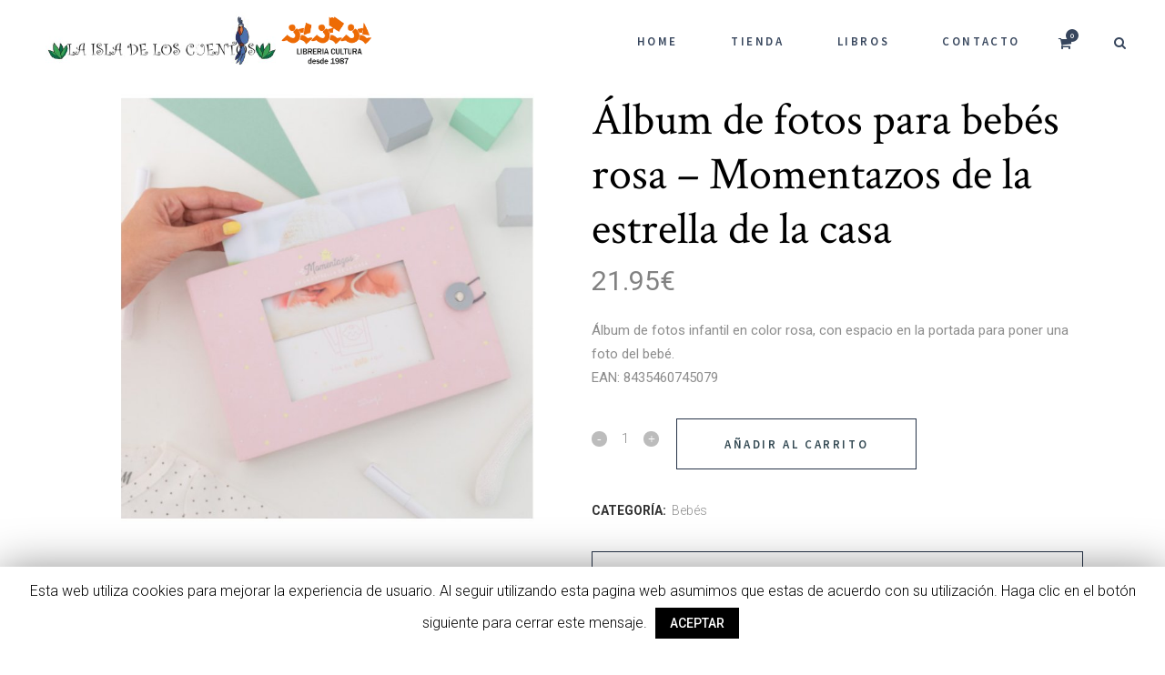

--- FILE ---
content_type: text/html; charset=UTF-8
request_url: https://tienda.laisladeloscuentos.com/product/album-de-fotos-para-bebes-rosa-momentazos-de-la-estrella-de-la-casa/
body_size: 20378
content:

<!DOCTYPE html>
<html lang="es">
<head>
	<meta charset="UTF-8" />
	
				<meta name="viewport" content="width=device-width,initial-scale=1,user-scalable=no">
		
            
            
	<link rel="profile" href="http://gmpg.org/xfn/11" />
	<link rel="pingback" href="https://tienda.laisladeloscuentos.com/xmlrpc.php" />

	<title>Tienda La Isla de Los Cuentos | Álbum de fotos para bebés rosa &#8211; Momentazos de la estrella de la casa</title>
<script type='text/javascript'>console.log('PixelYourSite Free version 7.1.7');</script>
<link rel='dns-prefetch' href='//fonts.googleapis.com' />
<link rel='dns-prefetch' href='//s.w.org' />
<link rel="alternate" type="application/rss+xml" title="Tienda La Isla de Los Cuentos &raquo; Feed" href="https://tienda.laisladeloscuentos.com/feed/" />
<link rel="alternate" type="application/rss+xml" title="Tienda La Isla de Los Cuentos &raquo; Feed de los comentarios" href="https://tienda.laisladeloscuentos.com/comments/feed/" />
<link rel="alternate" type="application/rss+xml" title="Tienda La Isla de Los Cuentos &raquo; Comentario Álbum de fotos para bebés rosa &#8211; Momentazos de la estrella de la casa del feed" href="https://tienda.laisladeloscuentos.com/product/album-de-fotos-para-bebes-rosa-momentazos-de-la-estrella-de-la-casa/feed/" />
		<script type="text/javascript">
			window._wpemojiSettings = {"baseUrl":"https:\/\/s.w.org\/images\/core\/emoji\/13.0.0\/72x72\/","ext":".png","svgUrl":"https:\/\/s.w.org\/images\/core\/emoji\/13.0.0\/svg\/","svgExt":".svg","source":{"concatemoji":"https:\/\/tienda.laisladeloscuentos.com\/wp-includes\/js\/wp-emoji-release.min.js?ver=5.5.17"}};
			!function(e,a,t){var n,r,o,i=a.createElement("canvas"),p=i.getContext&&i.getContext("2d");function s(e,t){var a=String.fromCharCode;p.clearRect(0,0,i.width,i.height),p.fillText(a.apply(this,e),0,0);e=i.toDataURL();return p.clearRect(0,0,i.width,i.height),p.fillText(a.apply(this,t),0,0),e===i.toDataURL()}function c(e){var t=a.createElement("script");t.src=e,t.defer=t.type="text/javascript",a.getElementsByTagName("head")[0].appendChild(t)}for(o=Array("flag","emoji"),t.supports={everything:!0,everythingExceptFlag:!0},r=0;r<o.length;r++)t.supports[o[r]]=function(e){if(!p||!p.fillText)return!1;switch(p.textBaseline="top",p.font="600 32px Arial",e){case"flag":return s([127987,65039,8205,9895,65039],[127987,65039,8203,9895,65039])?!1:!s([55356,56826,55356,56819],[55356,56826,8203,55356,56819])&&!s([55356,57332,56128,56423,56128,56418,56128,56421,56128,56430,56128,56423,56128,56447],[55356,57332,8203,56128,56423,8203,56128,56418,8203,56128,56421,8203,56128,56430,8203,56128,56423,8203,56128,56447]);case"emoji":return!s([55357,56424,8205,55356,57212],[55357,56424,8203,55356,57212])}return!1}(o[r]),t.supports.everything=t.supports.everything&&t.supports[o[r]],"flag"!==o[r]&&(t.supports.everythingExceptFlag=t.supports.everythingExceptFlag&&t.supports[o[r]]);t.supports.everythingExceptFlag=t.supports.everythingExceptFlag&&!t.supports.flag,t.DOMReady=!1,t.readyCallback=function(){t.DOMReady=!0},t.supports.everything||(n=function(){t.readyCallback()},a.addEventListener?(a.addEventListener("DOMContentLoaded",n,!1),e.addEventListener("load",n,!1)):(e.attachEvent("onload",n),a.attachEvent("onreadystatechange",function(){"complete"===a.readyState&&t.readyCallback()})),(n=t.source||{}).concatemoji?c(n.concatemoji):n.wpemoji&&n.twemoji&&(c(n.twemoji),c(n.wpemoji)))}(window,document,window._wpemojiSettings);
		</script>
		<style type="text/css">
img.wp-smiley,
img.emoji {
	display: inline !important;
	border: none !important;
	box-shadow: none !important;
	height: 1em !important;
	width: 1em !important;
	margin: 0 .07em !important;
	vertical-align: -0.1em !important;
	background: none !important;
	padding: 0 !important;
}
</style>
	<link rel='stylesheet' id='layerslider-css'  href='https://tienda.laisladeloscuentos.com/wp-content/plugins/LayerSlider/static/layerslider/css/layerslider.css?ver=6.10.0' type='text/css' media='all' />
<link rel='stylesheet' id='wp-block-library-css'  href='https://tienda.laisladeloscuentos.com/wp-includes/css/dist/block-library/style.min.css?ver=5.5.17' type='text/css' media='all' />
<link rel='stylesheet' id='wc-block-vendors-style-css'  href='https://tienda.laisladeloscuentos.com/wp-content/plugins/woocommerce/packages/woocommerce-blocks/build/vendors-style.css?ver=3.1.0' type='text/css' media='all' />
<link rel='stylesheet' id='wc-block-style-css'  href='https://tienda.laisladeloscuentos.com/wp-content/plugins/woocommerce/packages/woocommerce-blocks/build/style.css?ver=3.1.0' type='text/css' media='all' />
<link rel='stylesheet' id='contact-form-7-css'  href='https://tienda.laisladeloscuentos.com/wp-content/plugins/contact-form-7/includes/css/styles.css?ver=5.1.6' type='text/css' media='all' />
<link rel='stylesheet' id='cookie-law-info-css'  href='https://tienda.laisladeloscuentos.com/wp-content/plugins/cookie-law-info/public/css/cookie-law-info-public.css?ver=1.8.5' type='text/css' media='all' />
<link rel='stylesheet' id='cookie-law-info-gdpr-css'  href='https://tienda.laisladeloscuentos.com/wp-content/plugins/cookie-law-info/public/css/cookie-law-info-gdpr.css?ver=1.8.5' type='text/css' media='all' />
<link rel='stylesheet' id='rs-plugin-settings-css'  href='https://tienda.laisladeloscuentos.com/wp-content/plugins/revslider/public/assets/css/rs6.css?ver=6.2.23' type='text/css' media='all' />
<style id='rs-plugin-settings-inline-css' type='text/css'>
#rs-demo-id {}
</style>
<style id='woocommerce-inline-inline-css' type='text/css'>
.woocommerce form .form-row .required { visibility: visible; }
</style>
<link rel='stylesheet' id='mediaelement-css'  href='https://tienda.laisladeloscuentos.com/wp-includes/js/mediaelement/mediaelementplayer-legacy.min.css?ver=4.2.13-9993131' type='text/css' media='all' />
<link rel='stylesheet' id='wp-mediaelement-css'  href='https://tienda.laisladeloscuentos.com/wp-includes/js/mediaelement/wp-mediaelement.min.css?ver=5.5.17' type='text/css' media='all' />
<link rel='stylesheet' id='bridge-default-style-css'  href='https://tienda.laisladeloscuentos.com/wp-content/themes/bridge/style.css?ver=5.5.17' type='text/css' media='all' />
<link rel='stylesheet' id='bridge-qode-font_awesome-css'  href='https://tienda.laisladeloscuentos.com/wp-content/themes/bridge/css/font-awesome/css/font-awesome.min.css?ver=5.5.17' type='text/css' media='all' />
<link rel='stylesheet' id='bridge-qode-font_elegant-css'  href='https://tienda.laisladeloscuentos.com/wp-content/themes/bridge/css/elegant-icons/style.min.css?ver=5.5.17' type='text/css' media='all' />
<link rel='stylesheet' id='bridge-qode-linea_icons-css'  href='https://tienda.laisladeloscuentos.com/wp-content/themes/bridge/css/linea-icons/style.css?ver=5.5.17' type='text/css' media='all' />
<link rel='stylesheet' id='bridge-qode-dripicons-css'  href='https://tienda.laisladeloscuentos.com/wp-content/themes/bridge/css/dripicons/dripicons.css?ver=5.5.17' type='text/css' media='all' />
<link rel='stylesheet' id='bridge-qode-kiko-css'  href='https://tienda.laisladeloscuentos.com/wp-content/themes/bridge/css/kiko/kiko-all.css?ver=5.5.17' type='text/css' media='all' />
<link rel='stylesheet' id='bridge-qode-font_awesome_5-css'  href='https://tienda.laisladeloscuentos.com/wp-content/themes/bridge/css/font-awesome-5/css/font-awesome-5.min.css?ver=5.5.17' type='text/css' media='all' />
<link rel='stylesheet' id='bridge-stylesheet-css'  href='https://tienda.laisladeloscuentos.com/wp-content/themes/bridge/css/stylesheet.min.css?ver=5.5.17' type='text/css' media='all' />
<style id='bridge-stylesheet-inline-css' type='text/css'>
   .postid-8525.disabled_footer_top .footer_top_holder, .postid-8525.disabled_footer_bottom .footer_bottom_holder { display: none;}


</style>
<link rel='stylesheet' id='bridge-woocommerce-css'  href='https://tienda.laisladeloscuentos.com/wp-content/themes/bridge/css/woocommerce.min.css?ver=5.5.17' type='text/css' media='all' />
<link rel='stylesheet' id='bridge-woocommerce-responsive-css'  href='https://tienda.laisladeloscuentos.com/wp-content/themes/bridge/css/woocommerce_responsive.min.css?ver=5.5.17' type='text/css' media='all' />
<link rel='stylesheet' id='bridge-print-css'  href='https://tienda.laisladeloscuentos.com/wp-content/themes/bridge/css/print.css?ver=5.5.17' type='text/css' media='all' />
<link rel='stylesheet' id='bridge-style-dynamic-css'  href='https://tienda.laisladeloscuentos.com/wp-content/themes/bridge/css/style_dynamic_callback.php?ver=5.5.17' type='text/css' media='all' />
<link rel='stylesheet' id='bridge-responsive-css'  href='https://tienda.laisladeloscuentos.com/wp-content/themes/bridge/css/responsive.min.css?ver=5.5.17' type='text/css' media='all' />
<link rel='stylesheet' id='bridge-style-dynamic-responsive-css'  href='https://tienda.laisladeloscuentos.com/wp-content/themes/bridge/css/style_dynamic_responsive_callback.php?ver=5.5.17' type='text/css' media='all' />
<style id='bridge-style-dynamic-responsive-inline-css' type='text/css'>
@media only screen and (max-width: 420px)
{
    .shopping_cart_outer 
    {
        display: block;
        float: right;
    }
}

.latest_post_two_holder .latest_post_two_text .separator.small{
display: none;
}

.latest_post_two_holder .latest_post_two_info_inner img{
display: none;
}

.latest_post_two_holder .latest_post_two_info_inner .post_info_author_name{
display: none;
}

.latest_post_two_holder .latest_post_two_info {
    padding: 0px 33px 38px;
    border-top: none;
}

.latest_post_two_holder .latest_post_two_info_inner .post_info_date {
    text-align: center;
line-height: 26px;
}

.latest_post_two_holder .latest_post_two_text {
    padding: 28px 33px 4px;
    text-align: center;
}

.latest_post_two_holder .latest_post_two_info_inner>*{
    font-size: 15px;
}

.qode-pl-holder .qode-pli .qode-pli-price{
font-size: 15px;
color: #8d8d8d;
margin-top: 5px;
}

.qode-pl-holder .qode-pli .qode-pli-add-to-cart{
    font-size: 13px;
    font-weight: 400;
    font-family: 'Source Sans Pro';
color: #37465d;
letter-spacing: 2.6px;
}

.qode-pl-holder .qode-pli .qode-pli-add-to-cart a{
    color: #37465d;
    font-weight: 400;
}

.qode-pl-holder.qode-info-below-image .qode-pli .qode-pli-text-wrapper .qode-pli-add-to-cart a:hover {
    color: #37465d;
}

.qode-pl-holder .qode-pli-text-wrapper{
    margin: 42px 0 22px;
}

.q_team .q_team_text {
    padding: 19px 16px;
}

.q_team .q_team_title_holder .q_team_name {
    margin-bottom: 1px;
}

@media only screen and (max-width: 680px) {
.title .subtitle {
    display: none;
}
}

.qode-cf-newsletter-outer {
    display: flex;
    width: 100%;
}

.qode-cf-newsletter-outer .qode-cf-newsletter-submit  input.wpcf7-form-control.wpcf7-submit{
 font-family: FontAwesome;
    box-sizing: border-box;
    font-size: 25px;
    height: 100%;
    line-height: 0.8em;
}

div.wpcf7-response-output.wpcf7-mail-sent-ok {
    background-color: #e9524d;
}

.subtitle{
padding: 0 32% 0;
}

@media only screen and (max-width: 1100px) and (min-width: 1000px)  {
.subtitle{
padding: 0 25% 0;
}
}

@media only screen and (max-width: 1000px) {
.subtitle{
display: none;
}
.title .separator.small, .title .separator.small.left, .title .separator.small.right{
display: none;
}
}

.q_icon_with_title .icon_with_title_link {
    margin: 0;
}

.q_price_table .price_table_inner {
    background-color: #f5f1ed;
}

.price_in_table .value{
color: #000;
 font-family: 'Crimson Text', sans-serif;
}


.price_in_table .price{
font-size: 70px;
font-family: 'Crimson Text', sans-serif;
color: #000;
}

.price_table_inner ul li.table_title {
    padding: 46px 11px 13px;
}

.q_price_table{
border-top: none;
}

.price_table_inner ul li.prices{
    padding-bottom: 0px;
}

.price_table_inner ul li.pricing_table_content {
    padding: 20px 27px 28px;
}

.price_table_inner .price_button {
    padding: 0 0 59px;
}


.q_price_table.active .active_text{
    background-color: #324852;
}

.q_price_table.active .active_text{
    font-family: 'Source Sans Pro', sans-serif;
    text-transform: uppercase;
    font-weight: 600;
    letter-spacing: 2.6px;
    line-height: 40px;
}

.qbutton, .qbutton.medium{
border-color: #324852;
}

.q_price_table.active .price_table_inner>ul {
    padding: 37px 0 0;
    margin: -37px 0;
} 

.footer_top h5 {
    margin: 0 0 14px;
}

.comment_holder .comment {
    padding: 14px 23px 22px;
}

.comment_holder {
    padding: 28px 0 22px;
}


div.comment_form {
    margin: 0 0 130px;
}

span.comment_date {
    color: #bebebe;
}

.comment_holder .comment .text .comment-reply-link, .comment_holder .comment .text .replay{
    font-size: 13px;
    letter-spacing: 2.6px;
    text-transform: uppercase;
    font-family: 'Source Sans Pro', sans-serif;
    font-weight: 600;
padding: 0 0 0 15px;
}

#respond input[type=text], #respond input[type=email], #respond textarea, .contact_form input[type=text], .contact_form textarea{
font-family: 'Roboto', sans-serif;
}

.widget #searchform{
border: 1px solid  #e6e6e6;
}

.widget #searchform input[type=text]{
    color: #8d8d8d;
    padding: 5px 4%;
}

.widget #searchform input[type=text]::placeholder{
color: #8d8d8d;
}


.widget #searchsubmit{
color: #37465d;
padding: 3px 4%;
}

.widget #searchsubmit:hover{
color: #e9524d;
}

aside .widget.posts_holder li {
    padding: 4px 0;
}

.widget.qode_latest_posts_widget h5 a{
font-weight: 400;
font-size: 25px;
}


aside .widget a{
font-weight: 300;
font-size: 18px;
}

aside .widget {
    margin: 0 0 27px;
}

.blog_holder article .post_text .post_text_inner {
    padding: 23px 0px 35px;
}

span.date.entry_date.updated {
    color: #000!important;
    font-weight: 400;
}

.two_columns_75_25.background_color_sidebar.grid2.clearfix{
    padding-bottom: 34px;
}

@media only screen and (max-width: 1000px) {
aside.sidebar {
    padding: 0px 0 58px;
}
}

.widget.qode_latest_posts_widget span.date.entry_date.updated{
color: #828282!important;
font-weight: 300;
}

.blog_holder article .post_more {
    margin: 42px 0 0;
}

.blog_holder article .post_info{
    margin: 0 0 7px
}

p.price {
    margin-bottom: 22px;
}

.woocommerce div.product .cart, .woocommerce div.product .product_meta {
    margin: 32px 0 25px;
}

.q_accordion_holder {
margin: 32px 0 68px;
}

.woocommerce .content .container .container_inner, .woocommerce-page .content .container .container_inner {
    padding: 103px 0 83px;
}

.q_accordion_holder.accordion.boxed .ui-accordion-header {
border: 1px solid #263348;
background-color: transparent;
}

.q_accordion_holder.accordion h6.ui-accordion-header{
padding-top: 16px;
    padding-bottom: 11px;
    margin-bottom: 13px;
}

.q_accordion_holder.accordion .ui-accordion-header, .q_accordion_holder.accordion.with_icon .ui-accordion-header{
    color: #324852;
font-family: 'Source Sans Pro', sans-serif;
font-weight: 600;
letter-spacing: 2.6px;
text-transform: uppercase;
font-size: 13px;

}

.q_accordion_holder.accordion .ui-accordion-header:hover{
color: #fff !important;  
background-color: #263348;        
} 

.woocommerce ul.products li.product .add-to-cart-button, .woocommerce ul.products li.product .added_to_cart, .woocommerce ul.products li.product a.qbutton.out-of-stock-button{
    padding: 0 52px;
}

.woocommerce #content .quantity input.qty, .woocommerce .quantity input.qty, .woocommerce-page #content .quantity input.qty, .woocommerce-page .quantity input.qty {
    font-weight: 300;
    font-size: 18px;
font-family: 'Roboto', sans-serif;
}

th.woocommerce-product-attributes-item__label{
font-size: 14px;
}

table th {
    padding: 0px 7px;
}

table td {
    padding: 0px 10px;
}

h2.woocommerce-Reviews-title {
    font-size: 25px !important;
}

p.comment-form-cookies-consent {
    padding-bottom: 18px;
}

#respond input[type=text], #respond input[type=email], #respond textarea, .contact_form input[type=text], .contact_form textarea{
font-size: 15px;
line-height: 26px;
font-weight: 300;
}

.woocommerce-product-rating {
    margin-bottom: 16px;
}

.woocommerce .star-rating span, .woocommerce-page .star-rating span{
    color: #e9524d;
}

.woocommerce #submit:hover {
background-color: #263348;
}

nav.main_menu ul li a span.underline_dash, nav.vertical_menu ul li a span.underline_dash {
    bottom: -14%;
}

.author_description{
    margin: 29px 0 0;
}

.q_icon_with_title .icon_with_title_link{
position: relative;
}

.q_icon_with_title .icon_with_title_link:before{
content: '';
position: absolute;
left: 0;
bottom: 1px;
width: 100%;
height: 1px;
background-color: #8d8d8d;
opacity: 0;
transition: all 0.3s ease;
}

.q_icon_with_title:hover .icon_with_title_link:before{
opacity: 1;
}

.latest_post_two_holder .latest_post_two_text a{
position: relative;
}

.latest_post_two_holder .latest_post_two_text a{
background-position: 0px 1.26em;
background-repeat: repeat-x;
background-size: 0;
background-size: 1px 1px;
}

.latest_post_two_holder .latest_post_two_text a:hover{
background-image: linear-gradient(to bottom, #000 50%, #000 50%);
}

h4.entry-title.qode-pli-title a:hover{
    color: #000;
}

@media only screen and (max-width: 680px) {
.woocommerce .product h1.product_title{
    font-size: 40px;
    line-height: 48px;
}
}


.shopping_cart_dropdown{
    background-color: #fff;
    padding: 20px 15px 40px;
}

.shopping_cart_dropdown .qbutton{
    padding: 5px 20px;
}

.shopping_cart_header .header_cart.fa-shopping-cart{
    font-size: 15px;
}

.shopping_cart_header .header_cart.fa-shopping-cart:before {
    color: #37465d;
}


.shopping_cart_header .header_cart.fa-shopping-cart .header_cart_span{
    background-color: #37465d;
    top: -8px;
    right: -8px;
font-size: 8px;
}

.header_bottom_right_widget_holder{
    padding: 0 6px;
}

.header_bottom {
    padding: 0 36px;
}

.myaccount_user, .woocommerce .woocommerce-error, .woocommerce .woocommerce-info, .woocommerce .woocommerce-message, .woocommerce div.message{
    border: 1px solid #37465d;
    line-height: 46px;
    font-weight: 400;
    font-family: Crimson Text, sans-serif;
    color: #303030;
    text-transform: none;
    letter-spacing: 0px;
    font-size: 25px;
margin-bottom: 77px;
}

.woocommerce table.cart div.coupon .button, .woocommerce-page table.cart div.coupon .button {
    padding-left: 52px!important;
    padding-right: 52px!important;
    top: 1px!important;
}

.woocommerce table.cart td.actions>.checkout-button, .woocommerce-page table.cart td.actions>.checkout-button {
    float: right;
    padding-left: 52px !important;
    padding-right: 52px !important;
    margin-left: 25px !important;
}

.woocommerce .checkout table.shop_table thead tr th, .woocommerce table.cart thead tr th, .woocommerce-account table.my_account_orders thead tr th, .woocommerce-page .checkout table.shop_table thead tr th, .woocommerce-page table.cart thead tr th, .woocommerce-page table.my_account_orders thead tr th{
    font-size: 25px;
    letter-spacing: 0px;
    font-family: "Crimson Text", sans-serif;
    text-transform: none;
    font-weight: 400;
}

.woocommerce table.cart tbody td.product-remove, .woocommerce-page table.cart tbody td.product-remove{
    padding-top: 20px;
    padding-bottom: 20px;
}

.woocommerce table.cart tbody tr span.amount, .woocommerce-page table.cart tbody span.amount{
color: #828282;
}

span.woocommerce-Price-amount.amount {
    font-weight: 400;
}

tr.woocommerce-shipping-totals.shipping td{
  font-weight: 400;
}

.woocommerce div.cart-collaterals div.cart_totals table tr.order-total strong span.amount, .woocommerce-page div.cart-collaterals div.cart_totals table tr.order-total strong span.amount{
font-weight: 600;
}



.woocommerce input[type=text]:not(.qode_search_field), .woocommerce input[type=password], .woocommerce input[type=email], .woocommerce textarea, .woocommerce-page input[type=tel], .woocommerce-page input[type=text]:not(.qode_search_field), .woocommerce-page input[type=password], .woocommerce-page input[type=email], .woocommerce-page textarea{
font-family: 'Roboto', sans-serif;
font-size: 15px;
line-height: 26px;
font-weight: 300;
}

.woocommerce-checkout h3{
    font-size: 42px;
}

.woocommerce form.checkout #order_review_heading {
    margin-top: 85px;
}

.woocommerce-form-coupon-toggle {
    margin-top: 26px;
    margin-bottom: 83px;
}

.woocommerce #payment {
    margin-bottom: 20px;
}

@media only screen and (max-width: 1100px){
.woocommerce #customer_login .col-1, .woocommerce .col-1{
margin-bottom: 55px;
}
}

.shopping_cart_dropdown span.total span {
    color: #000;
    font-size: 15px;
}

.shopping_cart_dropdown span.total{
padding: 7px 0 0 8px;
color: #37465d;
}

.shopping_cart_dropdown .qbutton {
    height: 30px;
    line-height: 32px;
    font-size: 13px;
}


.shopping_cart_dropdown span.total, .shopping_cart_dropdown ul li{
    font-size: 15px;
}


.shopping_cart_dropdown ul li a:hover {
    color: #000;
}

.shopping_cart_dropdown ul li{
    font-size: 20px;
    text-transform: none;
    letter-spacing: 0px;
    font-family: 'Crimson Text', sans-serif;
}

.shopping_cart_dropdown .cart_list span.quantity{
    color: #000;
}

.shopping_cart_dropdown ul li a{
    color: #000;
}

p.cart-empty.woocommerce-info{
    line-height: 56px;
    font-size: 42px;
}

.woocommerce-account h2  .woocommerce-account h3, .woocommerce-checkout h2, .woocommerce-checkout h3{
font-size: 42px;
letter-spacing: 0;
}

.woocommerce-account h2, .woocommerce-account h3, .woocommerce-checkout h2, .woocommerce-checkout h3{
    font-size: 42px;
}

p.cart-empty.woocommerce-info {
    margin-bottom: 40px;
    margin-top: 30px;
}

form.woocommerce-cart-form {
    margin-top: 25px;
}

.woocommerce-account .woocommerce-MyAccount-navigation li a{
    font-size: 18px;
    text-transform: none;
    letter-spacing: 0;
    font-weight: 300;
}

.woocommerce-account .woocommerce-MyAccount-navigation li.is-active a {
    color: #000;
}

.woocommerce-account .woocommerce-MyAccount-navigation li a{
    font-size: 18px;
    text-transform: none;
    letter-spacing: 0;
    font-weight: 300;
padding: 5px 0;
}

.woocommerce-account .woocommerce-MyAccount-navigation li.is-active a {
    color: #000;
}

.woocommerce .addresses header a.edit {
    height: 37px;
    line-height: 35px;
    padding: 0 35px;
}

.u-columns.woocommerce-Addresses.col2-set.addresses address {
    font-weight: 300;
}

div.wpcf7 .ajax-loader{
display: none;
}

.comment_holder .comment_number {
    margin: 0 0 0px;
}


.author_description{
padding: 42px;
    border: 1px solid #e6e6e6;
}


.author_description {
    margin: 59px 0 0;
}

.woocommerce .summary{
    margin-bottom: 0;
}

#back_to_top span i, #back_to_top span span {
    font-size: 15px;
}

span.woocommerce-Price-amount.amount {
    font-family: Roboto;
    font-size: 15px;
    color: #828282;
    font-weight: 300;
}


span.quantity {
    font-family: Roboto;
    font-size: 15px;
    font-weight: 300;
}

.shopping_cart_dropdown .cart_list span.quantity {
    color: #828282;
}

.shopping_cart_dropdown ul li{
border-bottom: none;
    padding: 10px 0;
}

.shopping_cart_dropdown {
    padding: 20px 30px 40px;
}

.shopping_cart_outer:hover .shopping_cart_dropdown{
border-top: 1px solid #dcdad1;
}

.touch .latest_post_two_holder .latest_post_two_text a:before{
display: none;
}

@media only screen and (max-width: 480px){
.comment_holder .comment .image{
float: none;
}

.comment_holder .comment .text{
padding: 10px 0 0;
}
}

@media only screen and (min-width: 481px) and (max-width: 1024px){
.columns-4 .related ul.products li.product{
width: 48.37209302325581%;
margin-right: 3.255813953488372%;
}

.columns-4 .related ul.products li.product:nth-child(2n){
margin-right: 0;
}
}



.side_menu_button>a.search_button{
position: relative;
top: -3px;
}


header:not(.with_hover_bg_color) nav.main_menu>ul>li:hover>a{
opacity: 1;
}

@media only screen and (max-width: 600px){
.qode_pricing_tables .q_price_table.active {
    margin-top: 39px;
    margin-bottom: 54px;
}
}

@media only screen and (max-width: 600px){
.author_description {
    padding: 42px 27px;
}
}


.latest_post_two_holder .latest_post_two_text {
    padding: 28px 13px 4px;
}

@media only screen and (max-width: 1100px){
.qode_pricing_tables.four_columns .q_price_table:nth-child(2n+1) {
    margin-left: 0;
    clear: both;
}
}

@media only screen and (max-width: 1100px) and (min-width: 1000px) {
.qode_pricing_tables.four_columns .q_price_table {
    width: 48.75%;
    margin-bottom: 15px;
}
}

.footer_top .widget_text a{
position: relative;
}

.footer_top .widget_text a:before{
content: '';
position: absolute;
width: 100%;
height: 1px;
left: 0;
bottom: -3px;
background-color: currentColor;
opacity: 0;
transition: all 0.3s ease;
}


.footer_top .widget_text a:hover:before{
opacity: 1;
}

.sidebar .latest_post_holder.image_in_box .latest_post_text .latest_post_title, .sidebar .latest_post_holder.image_in_box .latest_post_text .latest_post_title a{
line-height: 29px;
}

.qode_search_form{
border-bottom: 1px solid #dcdad1;
box-sizing: border-box;
}

.touch section.parallax_section_holder{
    background-attachment: initial;
background-size: cover;
}

.shopping_cart_outer:hover a.header_cart.fa-shopping-cart:before{
    color: #e9524d;
}

.sidebar .latest_post_holder.image_in_box .latest_post_text .latest_post_title a{
    background-position: 0px 1.25em;
    background-repeat: repeat-x;
    background-size: 0;
    background-size: 1px 1px;
}

.sidebar .latest_post_holder.image_in_box .latest_post_text .latest_post_title a:hover{
    background-image: linear-gradient(to bottom, #000 50%, #000 50%);
}

@media only screen and (max-width: 480px){
.qode-instagram-feed.qode-col-12 li, .qode-instagram-feed.qode-col-3 li, .qode-instagram-feed.qode-col-4 li, .qode-instagram-feed.qode-col-6 li, .qode-instagram-feed.qode-col-9 li {
    width: 48%;
}
}

@media only screen and (max-width: 1000px) and (min-width: 700px) {
.qode-instagram-feed.qode-col-4 li {
    width: 25%;
}
}

.qode-pl-holder .qode-pli .qode-pli-title a:hover{
    color: #000;
}
</style>
<link rel='stylesheet' id='js_composer_front-css'  href='https://tienda.laisladeloscuentos.com/wp-content/plugins/js_composer/assets/css/js_composer.min.css?ver=6.1' type='text/css' media='all' />
<link rel='stylesheet' id='bridge-style-handle-google-fonts-css'  href='https://fonts.googleapis.com/css?family=Raleway%3A100%2C200%2C300%2C400%2C500%2C600%2C700%2C800%2C900%2C100italic%2C300italic%2C400italic%2C700italic%7CRoboto%3A100%2C200%2C300%2C400%2C500%2C600%2C700%2C800%2C900%2C100italic%2C300italic%2C400italic%2C700italic%7CCrimson+Text%3A100%2C200%2C300%2C400%2C500%2C600%2C700%2C800%2C900%2C100italic%2C300italic%2C400italic%2C700italic%7CSource+Sans+Pro%3A100%2C200%2C300%2C400%2C500%2C600%2C700%2C800%2C900%2C100italic%2C300italic%2C400italic%2C700italic&#038;subset=latin%2Clatin-ext&#038;ver=1.0.0' type='text/css' media='all' />
<link rel='stylesheet' id='bridge-core-dashboard-style-css'  href='https://tienda.laisladeloscuentos.com/wp-content/plugins/bridge-core/modules/core-dashboard/assets/css/core-dashboard.min.css?ver=5.5.17' type='text/css' media='all' />
<link rel='stylesheet' id='bridge-childstyle-css'  href='https://tienda.laisladeloscuentos.com/wp-content/themes/bridge-child/style.css?ver=5.5.17' type='text/css' media='all' />
<script type='text/javascript' id='layerslider-greensock-js-extra'>
/* <![CDATA[ */
var LS_Meta = {"v":"6.10.0"};
/* ]]> */
</script>
<script type='text/javascript' src='https://tienda.laisladeloscuentos.com/wp-content/plugins/LayerSlider/static/layerslider/js/greensock.js?ver=1.19.0' id='layerslider-greensock-js'></script>
<script type='text/javascript' src='https://tienda.laisladeloscuentos.com/wp-includes/js/jquery/jquery.js?ver=1.12.4-wp' id='jquery-core-js'></script>
<script type='text/javascript' src='https://tienda.laisladeloscuentos.com/wp-content/plugins/LayerSlider/static/layerslider/js/layerslider.kreaturamedia.jquery.js?ver=6.10.0' id='layerslider-js'></script>
<script type='text/javascript' src='https://tienda.laisladeloscuentos.com/wp-content/plugins/LayerSlider/static/layerslider/js/layerslider.transitions.js?ver=6.10.0' id='layerslider-transitions-js'></script>
<script type='text/javascript' id='cookie-law-info-js-extra'>
/* <![CDATA[ */
var Cli_Data = {"nn_cookie_ids":[],"cookielist":[]};
var log_object = {"ajax_url":"https:\/\/tienda.laisladeloscuentos.com\/wp-admin\/admin-ajax.php"};
/* ]]> */
</script>
<script type='text/javascript' src='https://tienda.laisladeloscuentos.com/wp-content/plugins/cookie-law-info/public/js/cookie-law-info-public.js?ver=1.8.5' id='cookie-law-info-js'></script>
<script type='text/javascript' src='https://tienda.laisladeloscuentos.com/wp-content/plugins/revslider/public/assets/js/rbtools.min.js?ver=6.2.23' id='tp-tools-js'></script>
<script type='text/javascript' src='https://tienda.laisladeloscuentos.com/wp-content/plugins/revslider/public/assets/js/rs6.min.js?ver=6.2.23' id='revmin-js'></script>
<script type='text/javascript' src='https://tienda.laisladeloscuentos.com/wp-content/plugins/woocommerce/assets/js/jquery-blockui/jquery.blockUI.min.js?ver=2.70' id='jquery-blockui-js'></script>
<script type='text/javascript' id='wc-add-to-cart-js-extra'>
/* <![CDATA[ */
var wc_add_to_cart_params = {"ajax_url":"\/wp-admin\/admin-ajax.php","wc_ajax_url":"\/?wc-ajax=%%endpoint%%","i18n_view_cart":"Ver carrito","cart_url":"https:\/\/tienda.laisladeloscuentos.com\/cart\/","is_cart":"","cart_redirect_after_add":"no"};
/* ]]> */
</script>
<script type='text/javascript' src='https://tienda.laisladeloscuentos.com/wp-content/plugins/woocommerce/assets/js/frontend/add-to-cart.min.js?ver=4.5.5' id='wc-add-to-cart-js'></script>
<script type='text/javascript' src='https://tienda.laisladeloscuentos.com/wp-content/plugins/woocommerce/assets/js/js-cookie/js.cookie.min.js?ver=2.1.4' id='js-cookie-js'></script>
<script type='text/javascript' src='https://tienda.laisladeloscuentos.com/wp-content/plugins/js_composer/assets/js/vendors/woocommerce-add-to-cart.js?ver=6.1' id='vc_woocommerce-add-to-cart-js-js'></script>
<script type='text/javascript' src='https://tienda.laisladeloscuentos.com/wp-content/plugins/pixelyoursite/dist/scripts/jquery.bind-first-0.2.3.min.js?ver=5.5.17' id='jquery-bind-first-js'></script>
<script type='text/javascript' id='pys-js-extra'>
/* <![CDATA[ */
var pysOptions = {"staticEvents":{"facebook":{"PageView":[{"params":[],"delay":0,"ids":[]}],"GeneralEvent":[{"params":{"post_type":"product","post_id":"8525","content_name":"\u00c1lbum de fotos para beb\u00e9s rosa - Momentazos de la estrella de la casa","categories":"Beb\u00e9s","tags":""},"delay":0,"ids":[]}],"ViewContent":[{"params":{"content_ids":"[\"8525\"]","content_type":"product","tags":"","content_name":"\u00c1lbum de fotos para beb\u00e9s rosa - Momentazos de la estrella de la casa","category_name":"Beb\u00e9s","contents":"[{\"id\":\"8525\",\"quantity\":1,\"item_price\":21.95}]","product_price":"21.95"},"delay":0,"ids":[]}]}},"dynamicEventsParams":[],"dynamicEventsTriggers":[],"facebook":{"pixelIds":["259392115471045"],"advancedMatching":[],"removeMetadata":false,"contentParams":{"post_type":"product","post_id":8525,"content_name":"\u00c1lbum de fotos para beb\u00e9s rosa - Momentazos de la estrella de la casa","categories":"Beb\u00e9s","tags":""},"commentEventEnabled":true,"wooVariableAsSimple":false,"downloadEnabled":true,"formEventEnabled":true},"debug":"","siteUrl":"https:\/\/tienda.laisladeloscuentos.com","ajaxUrl":"https:\/\/tienda.laisladeloscuentos.com\/wp-admin\/admin-ajax.php","commonEventParams":{"domain":"tienda.laisladeloscuentos.com","user_roles":"guest","plugin":"PixelYourSite"},"commentEventEnabled":"1","downloadEventEnabled":"1","downloadExtensions":["","doc","exe","js","pdf","ppt","tgz","zip","xls"],"formEventEnabled":"1","gdpr":{"ajax_enabled":true,"all_disabled_by_api":true,"facebook_disabled_by_api":false,"analytics_disabled_by_api":false,"google_ads_disabled_by_api":false,"pinterest_disabled_by_api":false,"bing_disabled_by_api":false,"facebook_prior_consent_enabled":true,"analytics_prior_consent_enabled":true,"google_ads_prior_consent_enabled":null,"pinterest_prior_consent_enabled":true,"bing_prior_consent_enabled":true,"cookiebot_integration_enabled":false,"cookiebot_facebook_consent_category":"marketing","cookiebot_analytics_consent_category":"statistics","cookiebot_google_ads_consent_category":null,"cookiebot_pinterest_consent_category":"marketing","cookiebot_bing_consent_category":"marketing","ginger_integration_enabled":false,"cookie_notice_integration_enabled":false,"cookie_law_info_integration_enabled":true},"woo":{"enabled":true,"addToCartOnButtonEnabled":true,"addToCartOnButtonValueEnabled":true,"addToCartOnButtonValueOption":"price","removeFromCartEnabled":true,"removeFromCartSelector":"form.woocommerce-cart-form .remove"},"edd":{"enabled":false,"addToCartOnButtonEnabled":true,"addToCartOnButtonValueEnabled":true,"addToCartOnButtonValueOption":"price","removeFromCartEnabled":true}};
/* ]]> */
</script>
<script type='text/javascript' src='https://tienda.laisladeloscuentos.com/wp-content/plugins/pixelyoursite/dist/scripts/public.js?ver=7.1.7' id='pys-js'></script>
<meta name="generator" content="Powered by LayerSlider 6.10.0 - Multi-Purpose, Responsive, Parallax, Mobile-Friendly Slider Plugin for WordPress." />
<!-- LayerSlider updates and docs at: https://layerslider.kreaturamedia.com -->
<link rel="https://api.w.org/" href="https://tienda.laisladeloscuentos.com/wp-json/" /><link rel="alternate" type="application/json" href="https://tienda.laisladeloscuentos.com/wp-json/wp/v2/product/8525" /><link rel="EditURI" type="application/rsd+xml" title="RSD" href="https://tienda.laisladeloscuentos.com/xmlrpc.php?rsd" />
<link rel="wlwmanifest" type="application/wlwmanifest+xml" href="https://tienda.laisladeloscuentos.com/wp-includes/wlwmanifest.xml" /> 
<meta name="generator" content="WordPress 5.5.17" />
<meta name="generator" content="WooCommerce 4.5.5" />
<link rel="canonical" href="https://tienda.laisladeloscuentos.com/product/album-de-fotos-para-bebes-rosa-momentazos-de-la-estrella-de-la-casa/" />
<link rel='shortlink' href='https://tienda.laisladeloscuentos.com/?p=8525' />
<link rel="alternate" type="application/json+oembed" href="https://tienda.laisladeloscuentos.com/wp-json/oembed/1.0/embed?url=https%3A%2F%2Ftienda.laisladeloscuentos.com%2Fproduct%2Falbum-de-fotos-para-bebes-rosa-momentazos-de-la-estrella-de-la-casa%2F" />
<link rel="alternate" type="text/xml+oembed" href="https://tienda.laisladeloscuentos.com/wp-json/oembed/1.0/embed?url=https%3A%2F%2Ftienda.laisladeloscuentos.com%2Fproduct%2Falbum-de-fotos-para-bebes-rosa-momentazos-de-la-estrella-de-la-casa%2F&#038;format=xml" />
	<noscript><style>.woocommerce-product-gallery{ opacity: 1 !important; }</style></noscript>
			<script type="text/javascript">
			var cli_flush_cache=1;
		</script>
		<meta name="generator" content="Powered by WPBakery Page Builder - drag and drop page builder for WordPress."/>
<meta name="generator" content="Powered by Slider Revolution 6.2.23 - responsive, Mobile-Friendly Slider Plugin for WordPress with comfortable drag and drop interface." />
<link rel="icon" href="https://tienda.laisladeloscuentos.com/wp-content/uploads/2020/03/cropped-ico-32x32.png" sizes="32x32" />
<link rel="icon" href="https://tienda.laisladeloscuentos.com/wp-content/uploads/2020/03/cropped-ico-192x192.png" sizes="192x192" />
<link rel="apple-touch-icon" href="https://tienda.laisladeloscuentos.com/wp-content/uploads/2020/03/cropped-ico-180x180.png" />
<meta name="msapplication-TileImage" content="https://tienda.laisladeloscuentos.com/wp-content/uploads/2020/03/cropped-ico-270x270.png" />
<script type="text/javascript">function setREVStartSize(e){
			//window.requestAnimationFrame(function() {				 
				window.RSIW = window.RSIW===undefined ? window.innerWidth : window.RSIW;	
				window.RSIH = window.RSIH===undefined ? window.innerHeight : window.RSIH;	
				try {								
					var pw = document.getElementById(e.c).parentNode.offsetWidth,
						newh;
					pw = pw===0 || isNaN(pw) ? window.RSIW : pw;
					e.tabw = e.tabw===undefined ? 0 : parseInt(e.tabw);
					e.thumbw = e.thumbw===undefined ? 0 : parseInt(e.thumbw);
					e.tabh = e.tabh===undefined ? 0 : parseInt(e.tabh);
					e.thumbh = e.thumbh===undefined ? 0 : parseInt(e.thumbh);
					e.tabhide = e.tabhide===undefined ? 0 : parseInt(e.tabhide);
					e.thumbhide = e.thumbhide===undefined ? 0 : parseInt(e.thumbhide);
					e.mh = e.mh===undefined || e.mh=="" || e.mh==="auto" ? 0 : parseInt(e.mh,0);		
					if(e.layout==="fullscreen" || e.l==="fullscreen") 						
						newh = Math.max(e.mh,window.RSIH);					
					else{					
						e.gw = Array.isArray(e.gw) ? e.gw : [e.gw];
						for (var i in e.rl) if (e.gw[i]===undefined || e.gw[i]===0) e.gw[i] = e.gw[i-1];					
						e.gh = e.el===undefined || e.el==="" || (Array.isArray(e.el) && e.el.length==0)? e.gh : e.el;
						e.gh = Array.isArray(e.gh) ? e.gh : [e.gh];
						for (var i in e.rl) if (e.gh[i]===undefined || e.gh[i]===0) e.gh[i] = e.gh[i-1];
											
						var nl = new Array(e.rl.length),
							ix = 0,						
							sl;					
						e.tabw = e.tabhide>=pw ? 0 : e.tabw;
						e.thumbw = e.thumbhide>=pw ? 0 : e.thumbw;
						e.tabh = e.tabhide>=pw ? 0 : e.tabh;
						e.thumbh = e.thumbhide>=pw ? 0 : e.thumbh;					
						for (var i in e.rl) nl[i] = e.rl[i]<window.RSIW ? 0 : e.rl[i];
						sl = nl[0];									
						for (var i in nl) if (sl>nl[i] && nl[i]>0) { sl = nl[i]; ix=i;}															
						var m = pw>(e.gw[ix]+e.tabw+e.thumbw) ? 1 : (pw-(e.tabw+e.thumbw)) / (e.gw[ix]);					
						newh =  (e.gh[ix] * m) + (e.tabh + e.thumbh);
					}				
					if(window.rs_init_css===undefined) window.rs_init_css = document.head.appendChild(document.createElement("style"));					
					document.getElementById(e.c).height = newh+"px";
					window.rs_init_css.innerHTML += "#"+e.c+"_wrapper { height: "+newh+"px }";				
				} catch(e){
					console.log("Failure at Presize of Slider:" + e)
				}					   
			//});
		  };</script>
		<style type="text/css" id="wp-custom-css">
			.title_subtitle_holder{
	display:none !important;
}
.post_info{
	display:none!important;
}

.termino{
	text-decoration:underline;
}

.woocommerce-SavedPaymentMethods-saveNew{
	display:none;
}


/* Carrito */
#nav-menu-item-856{
	display:none;
}
#coupon_code{
	border:2px solid grey !important;
}
/* Movil vertical*/
@media only screen and (max-width: 600px) {
    .woocommerce .checkout table.shop_table thead tr th, 
    .woocommerce table.cart thead tr th, 
    .woocommerce-account table.my_account_orders thead tr th, 
    .woocommerce-cart table.cart tbody tr td, 
    .woocommerce-checkout .checkout table tbody tr td, 
    .woocommerce-page .checkout table.shop_table thead tr th, 
    .woocommerce-page table.cart thead tr th, 
    .woocommerce-page table.my_account_orders thead tr th {
        padding: 8px 1px !important;
        font-size: 12px !important;
    }
	
	/* Columna nombre*/
	th.product-name{
		max-width: 30% !important;
    width: 30%;
	}
	
	/* Menu carrito*/
	#nav-menu-item-856{
		display:block !important;
	}
	
}

/* Movil horizontal*/
@media only screen and (max-width: 850px) and (min-width: 500px){
	div.cart_totals{
		float:right !important;
		margin: auto;
    width: 40% !important;
	}
	
	div.coupon{
    width: 100% !important;
		float: right !important;
	}
	
	#wc-stripe-payment-request-button-separator{
		display: none !important;
	}
	#wc-stripe-payment-request-button{
		width: 36% !important;
		height: 54px !important;
		float: right !important;
		margin-top: 25px !important;
		
	}
	.checkout-button{
		float:left !important;
		margin-top: 20px !important;
	}
	
}

/* Movil pequeño horizontal*/
@media only screen and (max-width: 670px) and (min-width: 500px){
	/* checkout para ancho pequeño */
	.checkout-button{
		margin-top: -15% !important;
		float:left !important;
	}
}

/* Formulario factuacion */
.woocommerce-billing-fields__field-wrapper .input-text{
	 font-size: large !important;
    font-weight: 400 !important;
}

.woocommerce-Price-amount{
	 font-size: larger !important;
    font-weight: 400 !important;
}
.woocommerce-product-details__short-description p{
	font-weight:400
}  

/* Telefono*/
#shipping_telefono_field{
	width:100%;
}

/*Busqueda*/
div.entry p{
	font-weight:900;
	
}		</style>
		<noscript><style> .wpb_animate_when_almost_visible { opacity: 1; }</style></noscript></head>

<body class="product-template-default single single-product postid-8525 theme-bridge bridge-core-2.4.7 woocommerce woocommerce-page woocommerce-no-js  qode_grid_1300 footer_responsive_adv qode-content-sidebar-responsive transparent_content qode_disabled_responsive_button_padding_change columns-4 qode-child-theme-ver-1.0.0 qode-theme-ver-23.2 qode-theme-bridge disabled_footer_bottom wpb-js-composer js-comp-ver-6.1 vc_responsive elementor-default" itemscope itemtype="http://schema.org/WebPage">




<div class="wrapper">
	<div class="wrapper_inner">

    
		<!-- Google Analytics start -->
				<!-- Google Analytics end -->

		
	<header class=" scroll_header_top_area  stick scrolled_not_transparent page_header">
	<div class="header_inner clearfix">
		<form role="search" id="searchform" action="https://tienda.laisladeloscuentos.com/" class="qode_search_form" method="get">
    
            <i class="qode_icon_font_awesome fa fa-search qode_icon_in_search" ></i>            <input type="text" placeholder="Search" name="s" class="qode_search_field" autocomplete="off" />
            <input type="submit" value="Search" />

            <div class="qode_search_close">
                <a href="#">
                    <i class="qode_icon_font_awesome fa fa-times qode_icon_in_search" ></i>                </a>
            </div>
            </form>
		<div class="header_top_bottom_holder">
			
			<div class="header_bottom clearfix" style='' >
											<div class="header_inner_left">
																	<div class="mobile_menu_button">
		<span>
			<i class="qode_icon_font_awesome fa fa-bars " ></i>		</span>
	</div>
								<div class="logo_wrapper" >
	<div class="q_logo">
		<a itemprop="url" href="https://tienda.laisladeloscuentos.com/" >
             <img itemprop="image" class="normal" src="https://tienda.laisladeloscuentos.com/wp-content/uploads/2020/03/Logo-Isla-de-los-cuentos-Cultura.png" alt="Logo"> 			 <img itemprop="image" class="light" src="https://tienda.laisladeloscuentos.com/wp-content/uploads/2020/03/Logo-Isla-de-los-cuentos-Cultura.png" alt="Logo"/> 			 <img itemprop="image" class="dark" src="https://tienda.laisladeloscuentos.com/wp-content/uploads/2020/03/Logo-Isla-de-los-cuentos-Cultura.png" alt="Logo"/> 			 <img itemprop="image" class="sticky" src="https://tienda.laisladeloscuentos.com/wp-content/uploads/2020/03/ico.png" alt="Logo"/> 			 <img itemprop="image" class="mobile" src="https://tienda.laisladeloscuentos.com/wp-content/uploads/2020/03/ico.png" alt="Logo"/> 					</a>
	</div>
	</div>															</div>
															<div class="header_inner_right">
									<div class="side_menu_button_wrapper right">
																					<div class="header_bottom_right_widget_holder"><div class="header_bottom_widget widget_woocommerce-dropdown-cart">		<div class="shopping_cart_outer">
		<div class="shopping_cart_inner">
		<div class="shopping_cart_header">
			<a class="header_cart fa fa-shopping-cart" href="https://tienda.laisladeloscuentos.com/cart/"><span class="header_cart_span">0</span></a>
			<div class="shopping_cart_dropdown">
			<div class="shopping_cart_dropdown_inner">
									<ul class="cart_list product_list_widget">
													<li>No products in the cart.</li>
											</ul>
				</div>
                <a itemprop="url" href="https://tienda.laisladeloscuentos.com/cart/" class="qbutton white view-cart">Carrito <i class="fa fa-shopping-cart"></i></a>
				<span class="total">Total:<span><span class="woocommerce-Price-amount amount"><bdi>0.00<span class="woocommerce-Price-currencySymbol">&euro;</span></bdi></span></span></span>
	</div>
</div>
		</div>
		</div>
	</div></div>
																														<div class="side_menu_button">
												<a class="search_button search_slides_from_window_top normal" href="javascript:void(0)">
		<i class="qode_icon_font_awesome fa fa-search " ></i>	</a>

																							
										</div>
									</div>
								</div>
							
							
							<nav class="main_menu drop_down right">
								<ul id="menu-main-menu" class=""><li id="nav-menu-item-499" class="menu-item menu-item-type-post_type menu-item-object-page menu-item-home  narrow"><a href="https://tienda.laisladeloscuentos.com/" class=""><i class="menu_icon blank fa"></i><span>Home<span class="underline_dash"></span></span><span class="plus"></span></a></li>
<li id="nav-menu-item-2032" class="menu-item menu-item-type-custom menu-item-object-custom menu-item-has-children  has_sub narrow"><a href="#" class=""><i class="menu_icon blank fa"></i><span>Tienda<span class="underline_dash"></span></span><span class="plus"></span></a>
<div class="second"><div class="inner"><ul>
	<li id="nav-menu-item-568" class="menu-item menu-item-type-taxonomy menu-item-object-product_cat "><a href="https://tienda.laisladeloscuentos.com/product-category/regalos/" class=""><i class="menu_icon blank fa"></i><span>Regalos</span><span class="plus"></span></a></li>
	<li id="nav-menu-item-5108" class="menu-item menu-item-type-taxonomy menu-item-object-product_cat current-product-ancestor current-menu-parent current-product-parent "><a href="https://tienda.laisladeloscuentos.com/product-category/bebes/" class=""><i class="menu_icon blank fa"></i><span>Bebés</span><span class="plus"></span></a></li>
	<li id="nav-menu-item-570" class="menu-item menu-item-type-taxonomy menu-item-object-product_cat "><a href="https://tienda.laisladeloscuentos.com/product-category/juguetes/" class=""><i class="menu_icon blank fa"></i><span>Juguetes</span><span class="plus"></span></a></li>
</ul></div></div>
</li>
<li id="nav-menu-item-581" class="menu-item menu-item-type-custom menu-item-object-custom menu-item-has-children  has_sub narrow"><a href="#" class=""><i class="menu_icon blank fa"></i><span>Libros<span class="underline_dash"></span></span><span class="plus"></span></a>
<div class="second"><div class="inner"><ul>
	<li id="nav-menu-item-563" class="menu-item menu-item-type-taxonomy menu-item-object-product_cat "><a href="https://tienda.laisladeloscuentos.com/product-category/adulto/" class=""><i class="menu_icon blank fa"></i><span>Adulto</span><span class="plus"></span></a></li>
	<li id="nav-menu-item-565" class="menu-item menu-item-type-taxonomy menu-item-object-product_cat "><a href="https://tienda.laisladeloscuentos.com/product-category/juvenil/" class=""><i class="menu_icon blank fa"></i><span>Juvenil</span><span class="plus"></span></a></li>
	<li id="nav-menu-item-3623" class="menu-item menu-item-type-taxonomy menu-item-object-product_cat "><a href="https://tienda.laisladeloscuentos.com/product-category/pequenos-lectores/" class=""><i class="menu_icon blank fa"></i><span>Pequeños lectores</span><span class="plus"></span></a></li>
	<li id="nav-menu-item-566" class="menu-item menu-item-type-taxonomy menu-item-object-product_cat "><a href="https://tienda.laisladeloscuentos.com/product-category/infantil/" class=""><i class="menu_icon blank fa"></i><span>Infantil</span><span class="plus"></span></a></li>
	<li id="nav-menu-item-564" class="menu-item menu-item-type-taxonomy menu-item-object-product_cat "><a href="https://tienda.laisladeloscuentos.com/product-category/comic/" class=""><i class="menu_icon blank fa"></i><span>Cómic</span><span class="plus"></span></a></li>
	<li id="nav-menu-item-2903" class="menu-item menu-item-type-taxonomy menu-item-object-product_cat "><a href="https://tienda.laisladeloscuentos.com/product-category/ingles/" class=""><i class="menu_icon blank fa"></i><span>Inglés</span><span class="plus"></span></a></li>
</ul></div></div>
</li>
<li id="nav-menu-item-497" class="menu-item menu-item-type-post_type menu-item-object-page  narrow"><a href="https://tienda.laisladeloscuentos.com/contact/" class=""><i class="menu_icon blank fa"></i><span>Contacto<span class="underline_dash"></span></span><span class="plus"></span></a></li>
<li id="nav-menu-item-856" class="menu-item menu-item-type-post_type menu-item-object-page  narrow"><a href="https://tienda.laisladeloscuentos.com/cart/" class=""><i class="menu_icon blank fa"></i><span>Carrito<span class="underline_dash"></span></span><span class="plus"></span></a></li>
</ul>							</nav>
														<nav class="mobile_menu">
	<ul id="menu-main-menu-1" class=""><li id="mobile-menu-item-499" class="menu-item menu-item-type-post_type menu-item-object-page menu-item-home "><a href="https://tienda.laisladeloscuentos.com/" class=""><span>Home</span></a><span class="mobile_arrow"><i class="fa fa-angle-right"></i><i class="fa fa-angle-down"></i></span></li>
<li id="mobile-menu-item-2032" class="menu-item menu-item-type-custom menu-item-object-custom menu-item-has-children  has_sub"><a href="#" class=""><span>Tienda</span></a><span class="mobile_arrow"><i class="fa fa-angle-right"></i><i class="fa fa-angle-down"></i></span>
<ul class="sub_menu">
	<li id="mobile-menu-item-568" class="menu-item menu-item-type-taxonomy menu-item-object-product_cat "><a href="https://tienda.laisladeloscuentos.com/product-category/regalos/" class=""><span>Regalos</span></a><span class="mobile_arrow"><i class="fa fa-angle-right"></i><i class="fa fa-angle-down"></i></span></li>
	<li id="mobile-menu-item-5108" class="menu-item menu-item-type-taxonomy menu-item-object-product_cat current-product-ancestor current-menu-parent current-product-parent "><a href="https://tienda.laisladeloscuentos.com/product-category/bebes/" class=""><span>Bebés</span></a><span class="mobile_arrow"><i class="fa fa-angle-right"></i><i class="fa fa-angle-down"></i></span></li>
	<li id="mobile-menu-item-570" class="menu-item menu-item-type-taxonomy menu-item-object-product_cat "><a href="https://tienda.laisladeloscuentos.com/product-category/juguetes/" class=""><span>Juguetes</span></a><span class="mobile_arrow"><i class="fa fa-angle-right"></i><i class="fa fa-angle-down"></i></span></li>
</ul>
</li>
<li id="mobile-menu-item-581" class="menu-item menu-item-type-custom menu-item-object-custom menu-item-has-children  has_sub"><a href="#" class=""><span>Libros</span></a><span class="mobile_arrow"><i class="fa fa-angle-right"></i><i class="fa fa-angle-down"></i></span>
<ul class="sub_menu">
	<li id="mobile-menu-item-563" class="menu-item menu-item-type-taxonomy menu-item-object-product_cat "><a href="https://tienda.laisladeloscuentos.com/product-category/adulto/" class=""><span>Adulto</span></a><span class="mobile_arrow"><i class="fa fa-angle-right"></i><i class="fa fa-angle-down"></i></span></li>
	<li id="mobile-menu-item-565" class="menu-item menu-item-type-taxonomy menu-item-object-product_cat "><a href="https://tienda.laisladeloscuentos.com/product-category/juvenil/" class=""><span>Juvenil</span></a><span class="mobile_arrow"><i class="fa fa-angle-right"></i><i class="fa fa-angle-down"></i></span></li>
	<li id="mobile-menu-item-3623" class="menu-item menu-item-type-taxonomy menu-item-object-product_cat "><a href="https://tienda.laisladeloscuentos.com/product-category/pequenos-lectores/" class=""><span>Pequeños lectores</span></a><span class="mobile_arrow"><i class="fa fa-angle-right"></i><i class="fa fa-angle-down"></i></span></li>
	<li id="mobile-menu-item-566" class="menu-item menu-item-type-taxonomy menu-item-object-product_cat "><a href="https://tienda.laisladeloscuentos.com/product-category/infantil/" class=""><span>Infantil</span></a><span class="mobile_arrow"><i class="fa fa-angle-right"></i><i class="fa fa-angle-down"></i></span></li>
	<li id="mobile-menu-item-564" class="menu-item menu-item-type-taxonomy menu-item-object-product_cat "><a href="https://tienda.laisladeloscuentos.com/product-category/comic/" class=""><span>Cómic</span></a><span class="mobile_arrow"><i class="fa fa-angle-right"></i><i class="fa fa-angle-down"></i></span></li>
	<li id="mobile-menu-item-2903" class="menu-item menu-item-type-taxonomy menu-item-object-product_cat "><a href="https://tienda.laisladeloscuentos.com/product-category/ingles/" class=""><span>Inglés</span></a><span class="mobile_arrow"><i class="fa fa-angle-right"></i><i class="fa fa-angle-down"></i></span></li>
</ul>
</li>
<li id="mobile-menu-item-497" class="menu-item menu-item-type-post_type menu-item-object-page "><a href="https://tienda.laisladeloscuentos.com/contact/" class=""><span>Contacto</span></a><span class="mobile_arrow"><i class="fa fa-angle-right"></i><i class="fa fa-angle-down"></i></span></li>
<li id="mobile-menu-item-856" class="menu-item menu-item-type-post_type menu-item-object-page "><a href="https://tienda.laisladeloscuentos.com/cart/" class=""><span>Carrito</span></a><span class="mobile_arrow"><i class="fa fa-angle-right"></i><i class="fa fa-angle-down"></i></span></li>
</ul></nav>											</div>
			</div>
		</div>

</header>	<a id="back_to_top" href="#">
        <span class="fa-stack">
            <i class="qode_icon_font_awesome fa fa-arrow-up " ></i>        </span>
	</a>
	
	
    
    	
    
    <div class="content ">
        <div class="content_inner  ">
        
    				<div class="container">
										<div class="container_inner default_template_holder clearfix" >
	
            <div class="woocommerce-notices-wrapper"></div>
	<div id="product-8525" class="product type-product post-8525 status-publish first instock product_cat-bebes has-post-thumbnail shipping-taxable purchasable product-type-simple">
	
	<div class="woocommerce-product-gallery woocommerce-product-gallery--with-images woocommerce-product-gallery--columns-4 images" data-columns="4" style="opacity: 0; transition: opacity .25s ease-in-out;">
	<figure class="woocommerce-product-gallery__wrapper">
		<div data-thumb="https://tienda.laisladeloscuentos.com/wp-content/uploads/2021/12/Nuevo-proyecto-15.jpg" data-thumb-alt="" class="woocommerce-product-gallery__image"><a href="https://tienda.laisladeloscuentos.com/wp-content/uploads/2021/12/Nuevo-proyecto-15.jpg"><img width="600" height="525" src="https://tienda.laisladeloscuentos.com/wp-content/uploads/2021/12/Nuevo-proyecto-15.jpg" class="wp-post-image" alt="" loading="lazy" title="8435460745079" data-caption="" data-src="https://tienda.laisladeloscuentos.com/wp-content/uploads/2021/12/Nuevo-proyecto-15.jpg" data-large_image="https://tienda.laisladeloscuentos.com/wp-content/uploads/2021/12/Nuevo-proyecto-15.jpg" data-large_image_width="800" data-large_image_height="700" /></a></div>	</figure>
</div>
<div class="qode-single-product-summary">
	<div class="summary entry-summary">
		<div class="clearfix">
			<h1 class="product_title entry-title">Álbum de fotos para bebés rosa &#8211; Momentazos de la estrella de la casa</h1><p class="price"><span class="woocommerce-Price-amount amount"><bdi>21.95<span class="woocommerce-Price-currencySymbol">&euro;</span></bdi></span></p>
<div class="woocommerce-product-details__short-description">
	<p>Álbum de fotos infantil en color rosa, con espacio en la portada para poner una foto del bebé.</p>
<p>EAN: 8435460745079</p>
</div>
	
	
    <form class="cart" action="https://tienda.laisladeloscuentos.com/product/album-de-fotos-para-bebes-rosa-momentazos-de-la-estrella-de-la-casa/" method="post" enctype='multipart/form-data'>
			<div class="quantity buttons_added">
		<input type="button" value="-" class="minus" />
		<input type="text" id="quantity_6972ed03434e5" step="1" min="1" max="" name="quantity" value="1" title="Qty" class="input-text qty text" size="4" pattern="[0-9]*" inputmode="numeric" aria-labelledby="Álbum de fotos para bebés rosa - Momentazos de la estrella de la casa quantity" />
		<input type="button" value="+" class="plus" />
	</div>
			
				<button type="submit" name="add-to-cart" value="8525" class="single_add_to_cart_button button alt single_add_to_cart_button qbutton button alt">Añadir al carrito</button>
				
		
		<script type="text/javascript">
            /* <![CDATA[ */
            window.pysWooProductData = window.pysWooProductData || [];
			            window.pysWooProductData[8525] = {"facebook":{"content_type":"product","content_ids":"[\"8525\"]","tags":"","content_name":"\u00c1lbum de fotos para beb\u00e9s rosa - Momentazos de la estrella de la casa","category_name":"Beb\u00e9s","value":21.95,"currency":"EUR","contents":[{"id":"8525","quantity":"1","item_price":"21.95"}]}};
			            /* ]]> */
		</script>

			</form>
	
	
<div class="product_meta">

	
	
	<span class="posted_in">Categoría: <a href="https://tienda.laisladeloscuentos.com/product-category/bebes/" rel="tag">Bebés</a></span>
	
	
</div>
	
		<div class="q_accordion_holder toggle boxed woocommerce-accordion">
			
				<h6 class="title-holder clearfix description_tab">
					<span class="tab-title">Descripción</span>
				</h6>
				<div class="accordion_content">
					<div class="accordion_content_inner">
						

<p>Cuenta con 64 páginas interiores y 8 hojas de pegatinas.<br />
<strong>Medidas del álbum:</strong> 23 x 15 x 3,5 cm.</p>

					</div>
				</div>

			
				<h6 class="title-holder clearfix reviews_tab">
					<span class="tab-title">Valoraciones (0)</span>
				</h6>
				<div class="accordion_content">
					<div class="accordion_content_inner">
						<div id="reviews" class="woocommerce-Reviews">
	<div id="comments">
		<h2 class="woocommerce-Reviews-title">
			Valoraciones		</h2>

					<p class="woocommerce-noreviews">No hay valoraciones aún.</p>
			</div>

			<div id="review_form_wrapper">
			<div id="review_form">
					<div id="respond" class="comment-respond">
		<span id="reply-title" class="comment-reply-title">Sé el primero en valorar &ldquo;Álbum de fotos para bebés rosa &#8211; Momentazos de la estrella de la casa&rdquo; <small><a rel="nofollow" id="cancel-comment-reply-link" href="/product/album-de-fotos-para-bebes-rosa-momentazos-de-la-estrella-de-la-casa/#respond" style="display:none;">Cancelar la respuesta</a></small></span><form action="https://tienda.laisladeloscuentos.com/wp-comments-post.php" method="post" id="commentform" class="comment-form"><p class="comment-notes"><span id="email-notes">Tu dirección de correo electrónico no será publicada.</span> Los campos obligatorios están marcados con <span class="required">*</span></p><div class="comment-form-rating"><label for="rating">Tu puntuación&nbsp;<span class="required">*</span></label><select name="rating" id="rating" required>
						<option value="">Puntuar&hellip;</option>
						<option value="5">Perfecto</option>
						<option value="4">Bueno</option>
						<option value="3">Normal</option>
						<option value="2">No está tan mal</option>
						<option value="1">Muy pobre</option>
					</select></div><p class="comment-form-comment"><label for="comment">Tu valoración&nbsp;<span class="required">*</span></label><textarea id="comment" name="comment" cols="45" rows="8" required></textarea></p><p class="comment-form-author"><label for="author">Nombre&nbsp;<span class="required">*</span></label><input id="author" name="author" type="text" value="" size="30" required /></p>
<p class="comment-form-email"><label for="email">Correo electrónico&nbsp;<span class="required">*</span></label><input id="email" name="email" type="email" value="" size="30" required /></p>
<p class="comment-form-cookies-consent"><input id="wp-comment-cookies-consent" name="wp-comment-cookies-consent" type="checkbox" value="yes" /> <label for="wp-comment-cookies-consent">Guarda mi nombre, correo electrónico y web en este navegador para la próxima vez que comente.</label></p>
<p class="form-submit"><input name="submit" type="submit" id="submit" class="submit" value="Enviar" /> <input type='hidden' name='comment_post_ID' value='8525' id='comment_post_ID' />
<input type='hidden' name='comment_parent' id='comment_parent' value='0' />
</p></form>	</div><!-- #respond -->
				</div>
		</div>
	
	<div class="clear"></div>
</div>
					</div>
				</div>

			
            		</div>

	
		</div><!-- .clearfix -->
	</div><!-- .summary -->
	
	</div>		
		<div class="related products">
		
		<h4 class="qode-related-upsells-title">Productos relacionados</h4>
		
		<ul class="products">		
					
			
	<li class="product type-product post-7735 status-publish first instock product_cat-bebes has-post-thumbnail shipping-taxable purchasable product-type-simple">
		
    <div class="top-product-section">

        <a itemprop="url" href="https://tienda.laisladeloscuentos.com/product/portachupetes-soy-lo-mas/" class="product-category">
            <span class="image-wrapper">
            <img width="263" height="300" src="https://tienda.laisladeloscuentos.com/wp-content/uploads/2021/03/New-Project-3-1.jpg" class="attachment-woocommerce_thumbnail size-woocommerce_thumbnail" alt="" loading="lazy" />            </span>
        </a>

		<span class="add-to-cart-button-outer"><span class="add-to-cart-button-inner"><a href="?add-to-cart=7735" data-quantity="1" class="button product_type_simple add_to_cart_button ajax_add_to_cart qbutton add-to-cart-button" data-product_id="7735" data-product_sku="" aria-label="Añade &ldquo;Portachupetes - Soy lo más Mr. Wonderful&rdquo; a tu carrito" rel="nofollow">Añadir al carrito</a></span></span>
    </div>
        <a itemprop="url" href="https://tienda.laisladeloscuentos.com/product/portachupetes-soy-lo-mas/" class="product-category product-info">
        <h6 itemprop="name">Portachupetes &#8211; Soy lo más Mr. Wonderful</h6>

        
        
	<span class="price"><span class="woocommerce-Price-amount amount"><bdi>5.00<span class="woocommerce-Price-currencySymbol">&euro;</span></bdi></span></span>
    </a>

    
		<script type="text/javascript">
            /* <![CDATA[ */
            window.pysWooProductData = window.pysWooProductData || [];
            window.pysWooProductData[ 7735 ] = {"facebook":{"content_type":"product","content_ids":"[\"7735\"]","tags":"","content_name":"Portachupetes - Soy lo m\u00e1s Mr. Wonderful","category_name":"Beb\u00e9s","value":5,"currency":"EUR","contents":[{"id":"7735","quantity":"1","item_price":"5"}]}};
            /* ]]> */
		</script>

		
</li>		
					
			
	<li class="product type-product post-5135 status-publish instock product_cat-bebes has-post-thumbnail shipping-taxable purchasable product-type-simple">
		
    <div class="top-product-section">

        <a itemprop="url" href="https://tienda.laisladeloscuentos.com/product/termo-grande-para-solidos-cuando-sonrio-hago-magia-mr-wonderful/" class="product-category">
            <span class="image-wrapper">
            <img width="300" height="300" src="https://tienda.laisladeloscuentos.com/wp-content/uploads/2020/06/New-Project-2020-06-13T122450.066-300x300.jpg" class="attachment-woocommerce_thumbnail size-woocommerce_thumbnail" alt="" loading="lazy" srcset="https://tienda.laisladeloscuentos.com/wp-content/uploads/2020/06/New-Project-2020-06-13T122450.066-300x300.jpg 300w, https://tienda.laisladeloscuentos.com/wp-content/uploads/2020/06/New-Project-2020-06-13T122450.066-150x150.jpg 150w, https://tienda.laisladeloscuentos.com/wp-content/uploads/2020/06/New-Project-2020-06-13T122450.066-570x570.jpg 570w, https://tienda.laisladeloscuentos.com/wp-content/uploads/2020/06/New-Project-2020-06-13T122450.066-500x500.jpg 500w, https://tienda.laisladeloscuentos.com/wp-content/uploads/2020/06/New-Project-2020-06-13T122450.066-100x100.jpg 100w" sizes="(max-width: 300px) 100vw, 300px" />            </span>
        </a>

		<span class="add-to-cart-button-outer"><span class="add-to-cart-button-inner"><a href="?add-to-cart=5135" data-quantity="1" class="button product_type_simple add_to_cart_button ajax_add_to_cart qbutton add-to-cart-button" data-product_id="5135" data-product_sku="" aria-label="Añade &ldquo;Termo grande para sólidos: Cuando sonrío hago magia. Mr Wonderful&rdquo; a tu carrito" rel="nofollow">Añadir al carrito</a></span></span>
    </div>
        <a itemprop="url" href="https://tienda.laisladeloscuentos.com/product/termo-grande-para-solidos-cuando-sonrio-hago-magia-mr-wonderful/" class="product-category product-info">
        <h6 itemprop="name">Termo grande para sólidos: Cuando sonrío hago magia. Mr Wonderful</h6>

        
        
	<span class="price"><span class="woocommerce-Price-amount amount"><bdi>42.00<span class="woocommerce-Price-currencySymbol">&euro;</span></bdi></span></span>
    </a>

    
		<script type="text/javascript">
            /* <![CDATA[ */
            window.pysWooProductData = window.pysWooProductData || [];
            window.pysWooProductData[ 5135 ] = {"facebook":{"content_type":"product","content_ids":"[\"5135\"]","tags":"","content_name":"Termo grande para s\u00f3lidos: Cuando sonr\u00edo hago magia. Mr Wonderful","category_name":"Beb\u00e9s","value":42,"currency":"EUR","contents":[{"id":"5135","quantity":"1","item_price":"42"}]}};
            /* ]]> */
		</script>

		
</li>		
					
			
	<li class="product type-product post-9686 status-publish instock product_cat-bebes product_cat-juguetes has-post-thumbnail shipping-taxable purchasable product-type-simple">
		
    <div class="top-product-section">

        <a itemprop="url" href="https://tienda.laisladeloscuentos.com/product/marionetas-de-dedo/" class="product-category">
            <span class="image-wrapper">
            <img width="300" height="263" src="https://tienda.laisladeloscuentos.com/wp-content/uploads/2023/03/Proyecto-nuevo-2.jpg" class="attachment-woocommerce_thumbnail size-woocommerce_thumbnail" alt="" loading="lazy" />            </span>
        </a>

		<span class="add-to-cart-button-outer"><span class="add-to-cart-button-inner"><a href="?add-to-cart=9686" data-quantity="1" class="button product_type_simple add_to_cart_button ajax_add_to_cart qbutton add-to-cart-button" data-product_id="9686" data-product_sku="" aria-label="Añade &ldquo;Marionetas de dedo&rdquo; a tu carrito" rel="nofollow">Añadir al carrito</a></span></span>
    </div>
        <a itemprop="url" href="https://tienda.laisladeloscuentos.com/product/marionetas-de-dedo/" class="product-category product-info">
        <h6 itemprop="name">Marionetas de dedo</h6>

        
        
	<span class="price"><span class="woocommerce-Price-amount amount"><bdi>9.95<span class="woocommerce-Price-currencySymbol">&euro;</span></bdi></span></span>
    </a>

    
		<script type="text/javascript">
            /* <![CDATA[ */
            window.pysWooProductData = window.pysWooProductData || [];
            window.pysWooProductData[ 9686 ] = {"facebook":{"content_type":"product","content_ids":"[\"9686\"]","tags":"","content_name":"Marionetas de dedo","category_name":"Beb\u00e9s, Juguetes","value":9.95,"currency":"EUR","contents":[{"id":"9686","quantity":"1","item_price":"9.95"}]}};
            /* ]]> */
		</script>

		
</li>		
					
			
	<li class="product type-product post-8569 status-publish last instock product_cat-bebes has-post-thumbnail shipping-taxable purchasable product-type-simple">
		
    <div class="top-product-section">

        <a itemprop="url" href="https://tienda.laisladeloscuentos.com/product/set-de-cuidados-para-bebes-nube/" class="product-category">
            <span class="image-wrapper">
            <img width="300" height="263" src="https://tienda.laisladeloscuentos.com/wp-content/uploads/2021/12/Nuevo-proyecto-36.jpg" class="attachment-woocommerce_thumbnail size-woocommerce_thumbnail" alt="" loading="lazy" />            </span>
        </a>

		<span class="add-to-cart-button-outer"><span class="add-to-cart-button-inner"><a href="?add-to-cart=8569" data-quantity="1" class="button product_type_simple add_to_cart_button ajax_add_to_cart qbutton add-to-cart-button" data-product_id="8569" data-product_sku="" aria-label="Añade &ldquo;Set de cuidados para bebés - Nube Mr. Wonderful&rdquo; a tu carrito" rel="nofollow">Añadir al carrito</a></span></span>
    </div>
        <a itemprop="url" href="https://tienda.laisladeloscuentos.com/product/set-de-cuidados-para-bebes-nube/" class="product-category product-info">
        <h6 itemprop="name">Set de cuidados para bebés &#8211; Nube Mr. Wonderful</h6>

        
        
	<span class="price"><span class="woocommerce-Price-amount amount"><bdi>15.50<span class="woocommerce-Price-currencySymbol">&euro;</span></bdi></span></span>
    </a>

    
		<script type="text/javascript">
            /* <![CDATA[ */
            window.pysWooProductData = window.pysWooProductData || [];
            window.pysWooProductData[ 8569 ] = {"facebook":{"content_type":"product","content_ids":"[\"8569\"]","tags":"","content_name":"Set de cuidados para beb\u00e9s - Nube Mr. Wonderful","category_name":"Beb\u00e9s","value":15.5,"currency":"EUR","contents":[{"id":"8569","quantity":"1","item_price":"15.5"}]}};
            /* ]]> */
		</script>

		
</li>		
				
		</ul>
		
		</div>
	
	</div>

        </div>
            </div>
		
	</div>
</div>



	<footer >
		<div class="footer_inner clearfix">
				<div class="footer_top_holder">
            			<div class="footer_top">
								<div class="container">
					<div class="container_inner">
																	<div class="four_columns clearfix">
								<div class="column1 footer_col1">
									<div class="column_inner">
										<div id="text-2" class="widget widget_text"><h5>Quienes somos</h5>			<div class="textwidget"></div>
		</div><div id="text-6" class="widget widget_text">			<div class="textwidget"><p>La Isla de los Cuentos Cultura es un mundo mágico repleto de<strong> libros, juegos, papelería y actividades</strong> para los pequeños y los que ya no lo son tanto.</p>
</div>
		</div><div class="widget qode_separator_widget" style="margin-bottom: 28px;"></div><span class='q_social_icon_holder normal_social' data-color=#fff data-hover-color=#e9524d><a itemprop='url' href='https://www.instagram.com/laisladeloscuentos_cultura/' target='_blank'><i class="qode_icon_font_awesome fa fa-instagram  simple_social" style="color: #fff;margin: 0 0 0 0;font-size: 20px;" ></i></a></span><span class='q_social_icon_holder normal_social' data-color=#fff data-hover-color=#e9524d><a itemprop='url' href='https://es-es.facebook.com/laisladeloscuentoscultura/' target='_blank'><i class="qode_icon_font_awesome fa fa-facebook-square  simple_social" style="color: #fff;margin: 0 30px 0 30px;font-size: 20px;" ></i></a></span>									</div>
								</div>
								<div class="column2 footer_col2">
									<div class="column_inner">
										<div id="text-3" class="widget widget_text"><h5>Contacto</h5>			<div class="textwidget"></div>
		</div><div class="widget qode_icon_list_item"><div class="q_icon_list"><i class="qode_icon_font_awesome fa fa-whatsapp qode-ili-icon-holder transparent" style="" ></i><p style="">691 522 227</p></div></div><div class="widget qode_icon_list_item"><div class="q_icon_list"><i class="qode_icon_font_awesome fa fa-phone qode-ili-icon-holder transparent" style="" ></i><p style="">916 378 136</p></div></div><div class="widget qode_icon_list_item"><div class="q_icon_list"><i class="qode_icon_font_awesome fa fa-envelope qode-ili-icon-holder transparent" style="" ></i><p style="">clientes@laisladeloscuentos.com</p></div></div><div class="widget qode_icon_list_item"><div class="q_icon_list"><i class="qode_icon_font_awesome fa fa-home qode-ili-icon-holder transparent" style="" ></i><p style="">C.C Burgocentro 1, local 83, Las Rozas</p></div></div><div class="widget qode_separator_widget" style="margin-bottom: 20px;"></div><div class="widget qode_separator_widget" style="margin-bottom: 40px;"></div>									</div>
								</div>
								<div class="column3 footer_col3">
									<div class="column_inner">
										<div id="text-4" class="widget widget_text"><h5>Enlaces</h5>			<div class="textwidget"></div>
		</div><div id="text-9" class="widget widget_text">			<div class="textwidget"><p><a style="font-size: 17px;" href="http://www.laisladeloscuentos.com/aviso-legal-privacidad/">Política de privacidad</a></p>
</div>
		</div><div class="widget qode_separator_widget" style="margin-bottom: 6px;"></div><div id="text-10" class="widget widget_text">			<div class="textwidget"><p><a style="font-size: 17px;" href="http://www.laisladeloscuentos.com/aviso-legal-privacidad/">Cookies</a></p>
</div>
		</div><div class="widget qode_separator_widget" style="margin-bottom: 6px;"></div><div id="text-12" class="widget widget_text">			<div class="textwidget"><p><a style="font-size: 17px;" href="/wp-content/uploads/2020/04/terminos_condiciones_generales_de_venta.pdf">Términos y condiciones</a></p>
</div>
		</div><div class="widget qode_separator_widget" style="margin-bottom: 6px;"></div><div id="text-11" class="widget widget_text">			<div class="textwidget"><p><a style="font-size: 17px;" href="http://www.laisladeloscuentos.com/aviso-legal-privacidad/">Aviso legal</a></p>
</div>
		</div><div class="widget qode_separator_widget" style="margin-bottom: 40px;"></div>									</div>
								</div>
								<div class="column4 footer_col4">
									<div class="column_inner">
																			</div>
								</div>
							</div>
															</div>
				</div>
							</div>
					</div>
							<div class="footer_bottom_holder">
                										<div class="two_columns_50_50 footer_bottom_columns clearfix">
					<div class="column1 footer_bottom_column">
						<div class="column_inner">
							<div class="footer_bottom">
															</div>
						</div>
					</div>
					<div class="column2 footer_bottom_column">
						<div class="column_inner">
							<div class="footer_bottom">
															</div>
						</div>
					</div>
				</div>
										</div>
				</div>
	</footer>
		
</div>
</div>
<div id="cookie-law-info-bar"><span>Esta web utiliza cookies para mejorar la experiencia de usuario. Al seguir utilizando esta pagina web asumimos que estas de acuerdo con su utilización. Haga clic en el botón siguiente para cerrar este mensaje. <a role='button' tabindex='0' data-cli_action="accept" id="cookie_action_close_header"  class="medium cli-plugin-button cli-plugin-main-button cookie_action_close_header cli_action_button" style="display:inline-block;  margin:5px; ">ACEPTAR</a></span></div><div id="cookie-law-info-again" style="display:none;"><span id="cookie_hdr_showagain">Política de cookies</span></div><div class="cli-modal" id="cliSettingsPopup" tabindex="-1" role="dialog" aria-labelledby="cliSettingsPopup" aria-hidden="true">
  <div class="cli-modal-dialog" role="document">
    <div class="cli-modal-content cli-bar-popup">
      <button type="button" class="cli-modal-close" id="cliModalClose">
        <svg class="" viewBox="0 0 24 24"><path d="M19 6.41l-1.41-1.41-5.59 5.59-5.59-5.59-1.41 1.41 5.59 5.59-5.59 5.59 1.41 1.41 5.59-5.59 5.59 5.59 1.41-1.41-5.59-5.59z"></path><path d="M0 0h24v24h-24z" fill="none"></path></svg>
        <span class="wt-cli-sr-only">Cerrar</span>
      </button>
      <div class="cli-modal-body">
        <div class="cli-container-fluid cli-tab-container">
    <div class="cli-row">
        <div class="cli-col-12 cli-align-items-stretch cli-px-0">
            <div class="cli-privacy-overview">
                <h4>Privacy Overview</h4>                                   
                <div class="cli-privacy-content">
                    <div class="cli-privacy-content-text">This website uses cookies to improve your experience while you navigate through the website. Out of these cookies, the cookies that are categorized as necessary are stored on your browser as they are essential for the working of basic functionalities of the website. We also use third-party cookies that help us analyze and understand how you use this website. These cookies will be stored in your browser only with your consent. You also have the option to opt-out of these cookies. But opting out of some of these cookies may have an effect on your browsing experience.</div>
                </div>
                <a class="cli-privacy-readmore" data-readmore-text="Mostrar más" data-readless-text="Mostrar menos"></a>            </div>
        </div>  
        <div class="cli-col-12 cli-align-items-stretch cli-px-0 cli-tab-section-container">
              
                            <div class="cli-tab-section">
                    <div class="cli-tab-header">
                        <a role="button" tabindex="0" class="cli-nav-link cli-settings-mobile" data-target="necessary" data-toggle="cli-toggle-tab" >
                            Necesarias 
                        </a>
                    
                    <span class="cli-necessary-caption">Siempre activado</span>                     </div>
                    <div class="cli-tab-content">
                        <div class="cli-tab-pane cli-fade" data-id="necessary">
                            <p>Necessary cookies are absolutely essential for the website to function properly. This category only includes cookies that ensures basic functionalities and security features of the website. These cookies do not store any personal information.</p>
                        </div>
                    </div>
                </div>
              
                            <div class="cli-tab-section">
                    <div class="cli-tab-header">
                        <a role="button" tabindex="0" class="cli-nav-link cli-settings-mobile" data-target="non-necessary" data-toggle="cli-toggle-tab" >
                            No necesarias 
                        </a>
                    <div class="cli-switch">
                        <input type="checkbox" id="wt-cli-checkbox-non-necessary" class="cli-user-preference-checkbox"  data-id="checkbox-non-necessary" checked />
                        <label for="wt-cli-checkbox-non-necessary" class="cli-slider" data-cli-enable="Activado" data-cli-disable="Desactivado"><span class="wt-cli-sr-only">No necesarias</span></label>
                    </div>                    </div>
                    <div class="cli-tab-content">
                        <div class="cli-tab-pane cli-fade" data-id="non-necessary">
                            <p>Any cookies that may not be particularly necessary for the website to function and is used specifically to collect user personal data via analytics, ads, other embedded contents are termed as non-necessary cookies. It is mandatory to procure user consent prior to running these cookies on your website.</p>
                        </div>
                    </div>
                </div>
                       
        </div>
    </div> 
</div> 
      </div>
    </div>
  </div>
</div>
<div class="cli-modal-backdrop cli-fade cli-settings-overlay"></div>
<div class="cli-modal-backdrop cli-fade cli-popupbar-overlay"></div>
<script type="text/javascript">
  /* <![CDATA[ */
  cli_cookiebar_settings='{"animate_speed_hide":"500","animate_speed_show":"500","background":"#FFF","border":"#b1a6a6c2","border_on":false,"button_1_button_colour":"#000","button_1_button_hover":"#000000","button_1_link_colour":"#fff","button_1_as_button":true,"button_1_new_win":false,"button_2_button_colour":"#333","button_2_button_hover":"#292929","button_2_link_colour":"#444","button_2_as_button":false,"button_2_hidebar":false,"button_3_button_colour":"#000","button_3_button_hover":"#000000","button_3_link_colour":"#fff","button_3_as_button":true,"button_3_new_win":false,"button_4_button_colour":"#000","button_4_button_hover":"#000000","button_4_link_colour":"#62a329","button_4_as_button":false,"font_family":"inherit","header_fix":false,"notify_animate_hide":true,"notify_animate_show":false,"notify_div_id":"#cookie-law-info-bar","notify_position_horizontal":"right","notify_position_vertical":"bottom","scroll_close":false,"scroll_close_reload":false,"accept_close_reload":false,"reject_close_reload":false,"showagain_tab":true,"showagain_background":"#fff","showagain_border":"#000","showagain_div_id":"#cookie-law-info-again","showagain_x_position":"100px","text":"#000","show_once_yn":false,"show_once":"10000","logging_on":false,"as_popup":false,"popup_overlay":true,"bar_heading_text":"","cookie_bar_as":"banner","popup_showagain_position":"bottom-right","widget_position":"left"}';
  /* ]]> */
</script><script type="application/ld+json">{"@context":"https:\/\/schema.org\/","@type":"Product","@id":"https:\/\/tienda.laisladeloscuentos.com\/product\/album-de-fotos-para-bebes-rosa-momentazos-de-la-estrella-de-la-casa\/#product","name":"\u00c1lbum de fotos para beb\u00e9s rosa - Momentazos de la estrella de la casa","url":"https:\/\/tienda.laisladeloscuentos.com\/product\/album-de-fotos-para-bebes-rosa-momentazos-de-la-estrella-de-la-casa\/","description":"\u00c1lbum de fotos infantil en color rosa, con espacio en la portada para poner una foto del beb\u00e9.\r\n\r\nEAN: 8435460745079","image":"https:\/\/tienda.laisladeloscuentos.com\/wp-content\/uploads\/2021\/12\/Nuevo-proyecto-15.jpg","sku":8525,"offers":[{"@type":"Offer","price":"21.95","priceValidUntil":"2027-12-31","priceSpecification":{"price":"21.95","priceCurrency":"EUR","valueAddedTaxIncluded":"false"},"priceCurrency":"EUR","availability":"http:\/\/schema.org\/InStock","url":"https:\/\/tienda.laisladeloscuentos.com\/product\/album-de-fotos-para-bebes-rosa-momentazos-de-la-estrella-de-la-casa\/","seller":{"@type":"Organization","name":"Tienda La Isla de Los Cuentos","url":"https:\/\/tienda.laisladeloscuentos.com"}}]}</script><noscript><img height="1" width="1" style="display: none;" src="https://www.facebook.com/tr?id=259392115471045&ev=PageView&noscript=1" alt="facebook_pixel"></noscript>
<noscript><img height="1" width="1" style="display: none;" src="https://www.facebook.com/tr?id=259392115471045&ev=GeneralEvent&noscript=1&cd[post_type]=product&cd[post_id]=8525&cd[content_name]=%C3%81lbum+de+fotos+para+beb%C3%A9s+rosa+-+Momentazos+de+la+estrella+de+la+casa&cd[categories]=Beb%C3%A9s&cd[tags]" alt="facebook_pixel"></noscript>
<noscript><img height="1" width="1" style="display: none;" src="https://www.facebook.com/tr?id=259392115471045&ev=ViewContent&noscript=1&cd[content_ids]=%5B%228525%22%5D&cd[content_type]=product&cd[tags]&cd[content_name]=%C3%81lbum+de+fotos+para+beb%C3%A9s+rosa+-+Momentazos+de+la+estrella+de+la+casa&cd[category_name]=Beb%C3%A9s&cd[contents]=%5B%7B%22id%22%3A%228525%22%2C%22quantity%22%3A1%2C%22item_price%22%3A21.95%7D%5D&cd[product_price]=21.95" alt="facebook_pixel"></noscript>
	<script type="text/javascript">
		var c = document.body.className;
		c = c.replace(/woocommerce-no-js/, 'woocommerce-js');
		document.body.className = c;
	</script>
	<script type='text/javascript' id='contact-form-7-js-extra'>
/* <![CDATA[ */
var wpcf7 = {"apiSettings":{"root":"https:\/\/tienda.laisladeloscuentos.com\/wp-json\/contact-form-7\/v1","namespace":"contact-form-7\/v1"}};
/* ]]> */
</script>
<script type='text/javascript' src='https://tienda.laisladeloscuentos.com/wp-content/plugins/contact-form-7/includes/js/scripts.js?ver=5.1.6' id='contact-form-7-js'></script>
<script type='text/javascript' id='wc-single-product-js-extra'>
/* <![CDATA[ */
var wc_single_product_params = {"i18n_required_rating_text":"Por favor elige una puntuaci\u00f3n","review_rating_required":"yes","flexslider":{"rtl":false,"animation":"slide","smoothHeight":true,"directionNav":false,"controlNav":"thumbnails","slideshow":false,"animationSpeed":500,"animationLoop":false,"allowOneSlide":false},"zoom_enabled":"","zoom_options":[],"photoswipe_enabled":"","photoswipe_options":{"shareEl":false,"closeOnScroll":false,"history":false,"hideAnimationDuration":0,"showAnimationDuration":0},"flexslider_enabled":""};
/* ]]> */
</script>
<script type='text/javascript' src='https://tienda.laisladeloscuentos.com/wp-content/plugins/woocommerce/assets/js/frontend/single-product.min.js?ver=4.5.5' id='wc-single-product-js'></script>
<script type='text/javascript' id='woocommerce-js-extra'>
/* <![CDATA[ */
var woocommerce_params = {"ajax_url":"\/wp-admin\/admin-ajax.php","wc_ajax_url":"\/?wc-ajax=%%endpoint%%"};
/* ]]> */
</script>
<script type='text/javascript' src='https://tienda.laisladeloscuentos.com/wp-content/plugins/woocommerce/assets/js/frontend/woocommerce.min.js?ver=4.5.5' id='woocommerce-js'></script>
<script type='text/javascript' id='wc-cart-fragments-js-extra'>
/* <![CDATA[ */
var wc_cart_fragments_params = {"ajax_url":"\/wp-admin\/admin-ajax.php","wc_ajax_url":"\/?wc-ajax=%%endpoint%%","cart_hash_key":"wc_cart_hash_f0e459c7eff1c4c865803d8c06fad89f","fragment_name":"wc_fragments_f0e459c7eff1c4c865803d8c06fad89f","request_timeout":"5000"};
/* ]]> */
</script>
<script type='text/javascript' src='https://tienda.laisladeloscuentos.com/wp-content/plugins/woocommerce/assets/js/frontend/cart-fragments.min.js?ver=4.5.5' id='wc-cart-fragments-js'></script>
<script type='text/javascript' src='https://tienda.laisladeloscuentos.com/wp-includes/js/jquery/ui/core.min.js?ver=1.11.4' id='jquery-ui-core-js'></script>
<script type='text/javascript' src='https://tienda.laisladeloscuentos.com/wp-includes/js/jquery/ui/widget.min.js?ver=1.11.4' id='jquery-ui-widget-js'></script>
<script type='text/javascript' src='https://tienda.laisladeloscuentos.com/wp-includes/js/jquery/ui/accordion.min.js?ver=1.11.4' id='jquery-ui-accordion-js'></script>
<script type='text/javascript' src='https://tienda.laisladeloscuentos.com/wp-includes/js/jquery/ui/tabs.min.js?ver=1.11.4' id='jquery-ui-tabs-js'></script>
<script type='text/javascript' src='https://tienda.laisladeloscuentos.com/wp-content/themes/bridge/js/plugins/doubletaptogo.js?ver=5.5.17' id='doubleTapToGo-js'></script>
<script type='text/javascript' src='https://tienda.laisladeloscuentos.com/wp-content/themes/bridge/js/plugins/modernizr.min.js?ver=5.5.17' id='modernizr-js'></script>
<script type='text/javascript' src='https://tienda.laisladeloscuentos.com/wp-content/themes/bridge/js/plugins/jquery.appear.js?ver=5.5.17' id='appear-js'></script>
<script type='text/javascript' src='https://tienda.laisladeloscuentos.com/wp-includes/js/hoverIntent.min.js?ver=1.8.1' id='hoverIntent-js'></script>
<script type='text/javascript' src='https://tienda.laisladeloscuentos.com/wp-content/themes/bridge/js/plugins/counter.js?ver=5.5.17' id='counter-js'></script>
<script type='text/javascript' src='https://tienda.laisladeloscuentos.com/wp-content/themes/bridge/js/plugins/easypiechart.js?ver=5.5.17' id='easyPieChart-js'></script>
<script type='text/javascript' src='https://tienda.laisladeloscuentos.com/wp-content/themes/bridge/js/plugins/mixitup.js?ver=5.5.17' id='mixItUp-js'></script>
<script type='text/javascript' src='https://tienda.laisladeloscuentos.com/wp-content/themes/bridge/js/plugins/jquery.prettyPhoto.js?ver=5.5.17' id='prettyphoto-js'></script>
<script type='text/javascript' src='https://tienda.laisladeloscuentos.com/wp-content/themes/bridge/js/plugins/jquery.fitvids.js?ver=5.5.17' id='fitvids-js'></script>
<script type='text/javascript' src='https://tienda.laisladeloscuentos.com/wp-content/themes/bridge/js/plugins/jquery.flexslider-min.js?ver=5.5.17' id='flexslider-js'></script>
<script type='text/javascript' id='mediaelement-core-js-before'>
var mejsL10n = {"language":"es","strings":{"mejs.download-file":"Descargar archivo","mejs.install-flash":"Est\u00e1s usando un navegador que no tiene Flash activo o instalado. Por favor, activa el componente del reproductor Flash o descarga la \u00faltima versi\u00f3n desde https:\/\/get.adobe.com\/flashplayer\/","mejs.fullscreen":"Pantalla completa","mejs.play":"Reproducir","mejs.pause":"Pausa","mejs.time-slider":"Control de tiempo","mejs.time-help-text":"Usa las teclas de direcci\u00f3n izquierda\/derecha para avanzar un segundo y las flechas arriba\/abajo para avanzar diez segundos.","mejs.live-broadcast":"Transmisi\u00f3n en vivo","mejs.volume-help-text":"Utiliza las teclas de flecha arriba\/abajo para aumentar o disminuir el volumen.","mejs.unmute":"Activar el sonido","mejs.mute":"Silenciar","mejs.volume-slider":"Control de volumen","mejs.video-player":"Reproductor de v\u00eddeo","mejs.audio-player":"Reproductor de audio","mejs.captions-subtitles":"Pies de foto \/ Subt\u00edtulos","mejs.captions-chapters":"Cap\u00edtulos","mejs.none":"Ninguna","mejs.afrikaans":"Afrik\u00e1ans","mejs.albanian":"Albano","mejs.arabic":"\u00c1rabe","mejs.belarusian":"Bielorruso","mejs.bulgarian":"B\u00falgaro","mejs.catalan":"Catal\u00e1n","mejs.chinese":"Chino","mejs.chinese-simplified":"Chino (Simplificado)","mejs.chinese-traditional":"Chino (Tradicional)","mejs.croatian":"Croata","mejs.czech":"Checo","mejs.danish":"Dan\u00e9s","mejs.dutch":"Neerland\u00e9s","mejs.english":"Ingl\u00e9s","mejs.estonian":"Estonio","mejs.filipino":"Filipino","mejs.finnish":"Fin\u00e9s","mejs.french":"Franc\u00e9s","mejs.galician":"Gallego","mejs.german":"Alem\u00e1n","mejs.greek":"Griego","mejs.haitian-creole":"Creole haitiano","mejs.hebrew":"Hebreo","mejs.hindi":"Indio","mejs.hungarian":"H\u00fangaro","mejs.icelandic":"Island\u00e9s","mejs.indonesian":"Indonesio","mejs.irish":"Irland\u00e9s","mejs.italian":"Italiano","mejs.japanese":"Japon\u00e9s","mejs.korean":"Coreano","mejs.latvian":"Let\u00f3n","mejs.lithuanian":"Lituano","mejs.macedonian":"Macedonio","mejs.malay":"Malayo","mejs.maltese":"Malt\u00e9s","mejs.norwegian":"Noruego","mejs.persian":"Persa","mejs.polish":"Polaco","mejs.portuguese":"Portugu\u00e9s","mejs.romanian":"Rumano","mejs.russian":"Ruso","mejs.serbian":"Serbio","mejs.slovak":"Eslovaco","mejs.slovenian":"Esloveno","mejs.spanish":"Espa\u00f1ol","mejs.swahili":"Swahili","mejs.swedish":"Sueco","mejs.tagalog":"Tagalo","mejs.thai":"Tailand\u00e9s","mejs.turkish":"Turco","mejs.ukrainian":"Ukraniano","mejs.vietnamese":"Vietnamita","mejs.welsh":"Gal\u00e9s","mejs.yiddish":"Yiddish"}};
</script>
<script type='text/javascript' src='https://tienda.laisladeloscuentos.com/wp-includes/js/mediaelement/mediaelement-and-player.min.js?ver=4.2.13-9993131' id='mediaelement-core-js'></script>
<script type='text/javascript' src='https://tienda.laisladeloscuentos.com/wp-includes/js/mediaelement/mediaelement-migrate.min.js?ver=5.5.17' id='mediaelement-migrate-js'></script>
<script type='text/javascript' id='mediaelement-js-extra'>
/* <![CDATA[ */
var _wpmejsSettings = {"pluginPath":"\/wp-includes\/js\/mediaelement\/","classPrefix":"mejs-","stretching":"responsive"};
/* ]]> */
</script>
<script type='text/javascript' src='https://tienda.laisladeloscuentos.com/wp-includes/js/mediaelement/wp-mediaelement.min.js?ver=5.5.17' id='wp-mediaelement-js'></script>
<script type='text/javascript' src='https://tienda.laisladeloscuentos.com/wp-content/themes/bridge/js/plugins/infinitescroll.min.js?ver=5.5.17' id='infiniteScroll-js'></script>
<script type='text/javascript' src='https://tienda.laisladeloscuentos.com/wp-content/themes/bridge/js/plugins/jquery.waitforimages.js?ver=5.5.17' id='waitforimages-js'></script>
<script type='text/javascript' src='https://tienda.laisladeloscuentos.com/wp-includes/js/jquery/jquery.form.min.js?ver=4.2.1' id='jquery-form-js'></script>
<script type='text/javascript' src='https://tienda.laisladeloscuentos.com/wp-content/themes/bridge/js/plugins/waypoints.min.js?ver=5.5.17' id='waypoints-js'></script>
<script type='text/javascript' src='https://tienda.laisladeloscuentos.com/wp-content/themes/bridge/js/plugins/jplayer.min.js?ver=5.5.17' id='jplayer-js'></script>
<script type='text/javascript' src='https://tienda.laisladeloscuentos.com/wp-content/themes/bridge/js/plugins/bootstrap.carousel.js?ver=5.5.17' id='bootstrapCarousel-js'></script>
<script type='text/javascript' src='https://tienda.laisladeloscuentos.com/wp-content/themes/bridge/js/plugins/skrollr.js?ver=5.5.17' id='skrollr-js'></script>
<script type='text/javascript' src='https://tienda.laisladeloscuentos.com/wp-content/themes/bridge/js/plugins/Chart.min.js?ver=5.5.17' id='charts-js'></script>
<script type='text/javascript' src='https://tienda.laisladeloscuentos.com/wp-content/themes/bridge/js/plugins/jquery.easing.1.3.js?ver=5.5.17' id='easing-js'></script>
<script type='text/javascript' src='https://tienda.laisladeloscuentos.com/wp-content/themes/bridge/js/plugins/abstractBaseClass.js?ver=5.5.17' id='abstractBaseClass-js'></script>
<script type='text/javascript' src='https://tienda.laisladeloscuentos.com/wp-content/themes/bridge/js/plugins/jquery.countdown.js?ver=5.5.17' id='countdown-js'></script>
<script type='text/javascript' src='https://tienda.laisladeloscuentos.com/wp-content/themes/bridge/js/plugins/jquery.multiscroll.min.js?ver=5.5.17' id='multiscroll-js'></script>
<script type='text/javascript' src='https://tienda.laisladeloscuentos.com/wp-content/themes/bridge/js/plugins/jquery.justifiedGallery.min.js?ver=5.5.17' id='justifiedGallery-js'></script>
<script type='text/javascript' src='https://tienda.laisladeloscuentos.com/wp-content/themes/bridge/js/plugins/bigtext.js?ver=5.5.17' id='bigtext-js'></script>
<script type='text/javascript' src='https://tienda.laisladeloscuentos.com/wp-content/themes/bridge/js/plugins/jquery.sticky-kit.min.js?ver=5.5.17' id='stickyKit-js'></script>
<script type='text/javascript' src='https://tienda.laisladeloscuentos.com/wp-content/themes/bridge/js/plugins/owl.carousel.min.js?ver=5.5.17' id='owlCarousel-js'></script>
<script type='text/javascript' src='https://tienda.laisladeloscuentos.com/wp-content/themes/bridge/js/plugins/typed.js?ver=5.5.17' id='typed-js'></script>
<script type='text/javascript' src='https://tienda.laisladeloscuentos.com/wp-content/themes/bridge/js/plugins/jquery.carouFredSel-6.2.1.min.js?ver=5.5.17' id='carouFredSel-js'></script>
<script type='text/javascript' src='https://tienda.laisladeloscuentos.com/wp-content/themes/bridge/js/plugins/lemmon-slider.min.js?ver=5.5.17' id='lemmonSlider-js'></script>
<script type='text/javascript' src='https://tienda.laisladeloscuentos.com/wp-content/themes/bridge/js/plugins/jquery.fullPage.min.js?ver=5.5.17' id='one_page_scroll-js'></script>
<script type='text/javascript' src='https://tienda.laisladeloscuentos.com/wp-content/themes/bridge/js/plugins/jquery.mousewheel.min.js?ver=5.5.17' id='mousewheel-js'></script>
<script type='text/javascript' src='https://tienda.laisladeloscuentos.com/wp-content/themes/bridge/js/plugins/jquery.touchSwipe.min.js?ver=5.5.17' id='touchSwipe-js'></script>
<script type='text/javascript' src='https://tienda.laisladeloscuentos.com/wp-content/themes/bridge/js/plugins/jquery.isotope.min.js?ver=5.5.17' id='isotope-js'></script>
<script type='text/javascript' src='https://tienda.laisladeloscuentos.com/wp-content/themes/bridge/js/plugins/packery-mode.pkgd.min.js?ver=5.5.17' id='packery-js'></script>
<script type='text/javascript' src='https://tienda.laisladeloscuentos.com/wp-content/themes/bridge/js/plugins/jquery.stretch.js?ver=5.5.17' id='stretch-js'></script>
<script type='text/javascript' src='https://tienda.laisladeloscuentos.com/wp-content/themes/bridge/js/plugins/imagesloaded.js?ver=5.5.17' id='imagesLoaded-js'></script>
<script type='text/javascript' src='https://tienda.laisladeloscuentos.com/wp-content/themes/bridge/js/plugins/rangeslider.min.js?ver=5.5.17' id='rangeSlider-js'></script>
<script type='text/javascript' src='https://tienda.laisladeloscuentos.com/wp-content/themes/bridge/js/plugins/jquery.event.move.js?ver=5.5.17' id='eventMove-js'></script>
<script type='text/javascript' src='https://tienda.laisladeloscuentos.com/wp-content/themes/bridge/js/plugins/jquery.twentytwenty.js?ver=5.5.17' id='twentytwenty-js'></script>
<script type='text/javascript' src='https://tienda.laisladeloscuentos.com/wp-content/plugins/elementor/assets/lib/swiper/swiper.min.js?ver=5.3.6' id='swiper-js'></script>
<script type='text/javascript' src='https://tienda.laisladeloscuentos.com/wp-content/themes/bridge/js/default_dynamic_callback.php?ver=5.5.17' id='bridge-default-dynamic-js'></script>
<script type='text/javascript' id='bridge-default-js-extra'>
/* <![CDATA[ */
var QodeAdminAjax = {"ajaxurl":"https:\/\/tienda.laisladeloscuentos.com\/wp-admin\/admin-ajax.php"};
var qodeGlobalVars = {"vars":{"qodeAddingToCartLabel":"Adding to Cart...","page_scroll_amount_for_sticky":""}};
/* ]]> */
</script>
<script type='text/javascript' src='https://tienda.laisladeloscuentos.com/wp-content/themes/bridge/js/default.min.js?ver=5.5.17' id='bridge-default-js'></script>
<script type='text/javascript' src='https://tienda.laisladeloscuentos.com/wp-includes/js/comment-reply.min.js?ver=5.5.17' id='comment-reply-js'></script>
<script type='text/javascript' src='https://tienda.laisladeloscuentos.com/wp-content/plugins/js_composer/assets/js/dist/js_composer_front.min.js?ver=6.1' id='wpb_composer_front_js-js'></script>
<script type='text/javascript' src='https://tienda.laisladeloscuentos.com/wp-content/themes/bridge/js/woocommerce.min.js?ver=5.5.17' id='bridge-woocommerce-js'></script>
<script type='text/javascript' src='https://tienda.laisladeloscuentos.com/wp-content/plugins/woocommerce/assets/js/select2/select2.full.min.js?ver=4.0.3' id='select2-js'></script>
<script type='text/javascript' id='qode-like-js-extra'>
/* <![CDATA[ */
var qodeLike = {"ajaxurl":"https:\/\/tienda.laisladeloscuentos.com\/wp-admin\/admin-ajax.php"};
/* ]]> */
</script>
<script type='text/javascript' src='https://tienda.laisladeloscuentos.com/wp-content/themes/bridge/js/plugins/qode-like.min.js?ver=5.5.17' id='qode-like-js'></script>
<script type='text/javascript' src='https://tienda.laisladeloscuentos.com/wp-includes/js/wp-embed.min.js?ver=5.5.17' id='wp-embed-js'></script>
</body>
</html>